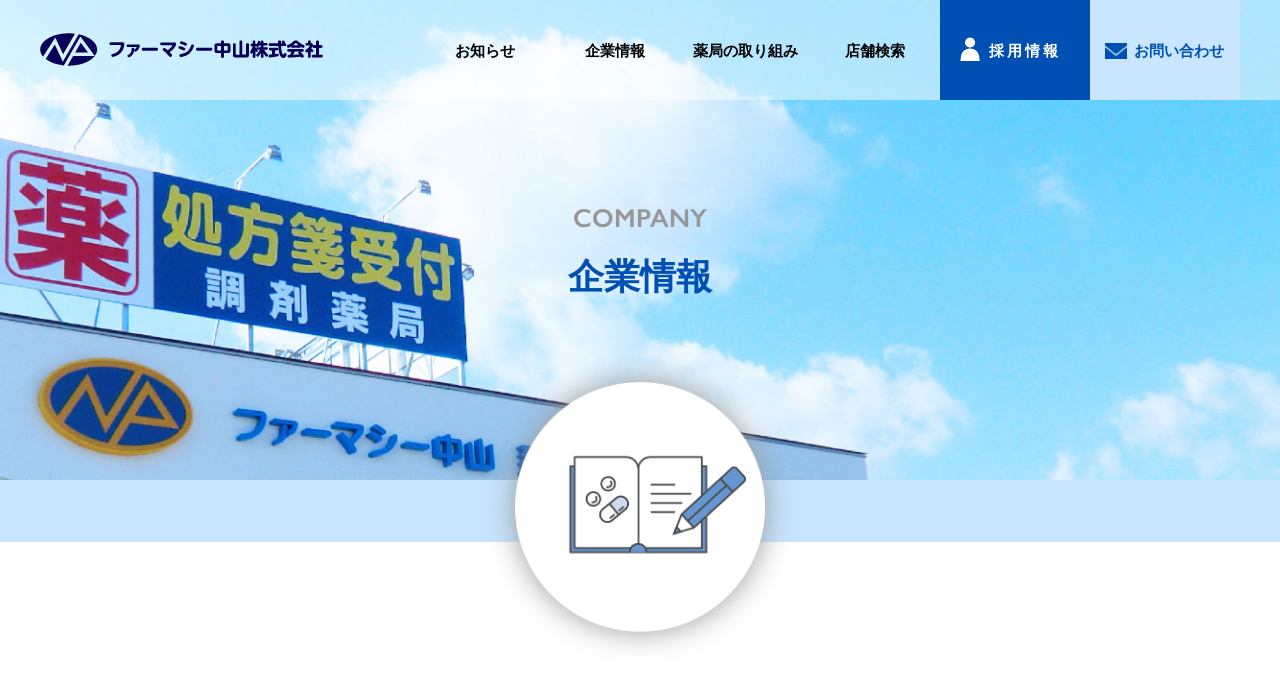

--- FILE ---
content_type: text/html; charset=UTF-8
request_url: https://p-nakayama.com/outline.html
body_size: 2801
content:
<!DOCTYPE HTML>
<html lang="ja">
<head>
<!-- Global site tag (gtag.js) - Google Analytics -->
<script async src="https://www.googletagmanager.com/gtag/js?id=G-DTCXK8P7ZP"></script>
<script>
  window.dataLayer = window.dataLayer || [];
  function gtag(){dataLayer.push(arguments);}
  gtag('js', new Date());

  gtag('config', 'G-DTCXK8P7ZP');
</script>

<link rel="shortcut icon" href="img/favicon.png" sizes="192x192">
<link rel="apple-touch-icon" href="img/favicon.png" sizes="192x192">
<link rel="icon" href="img/favicon.png" sizes="192x192">


<meta charset="utf-8">
<meta name="viewport" content="width=device-width,maximum-scale=3" />
<meta name="keywords" content="薬局,栃木県,茨城県,調剤薬局,栃木市,薬"/>
<meta name="description" content="栃木県・茨城県で調剤薬局を経営するファーマシー中山株式会社です。本社所在地　栃木県栃木市。主な事業内容　調剤薬局の経営。" />
<title>ファーマシー中山株式会社｜栃木県・茨城県の調剤薬局｜概要</title>
<link href="css/default.css" rel="stylesheet" type="text/css" />
<link href="css/import.css" rel="stylesheet" type="text/css" />
<script src="https://ajax.googleapis.com/ajax/libs/jquery/1.12.2/jquery.min.js"></script>
<script src="//code.jquery.com/jquery-migrate-1.2.1.min.js"></script>
	<!--jquery9x以上での動作不具合の対処-->
<link rel="stylesheet" href="https://use.typekit.net/zsk0kaf.css">
<link rel="stylesheet" href="https://use.typekit.net/vhw0wft.css">
<script type="text/javascript" src="js/drawer.min.js"></script>
<script type="text/javascript" src="js/iscroll.js"></script>
<script>
$(document).ready(function() {
$('.drawer').drawer();
});
</script>
</head>
<body class="drawer drawer--top"><!-- #BeginLibraryItem "/Library/header.lbi" --><header id="header">
<div id="header-inner">
    <div class="headerL">
        <a href="index.html">
            <h1><img src="img/headerTitle283_33.svg" alt="ファーマシー中山"></h1>
        </a>
    </div>
<div class="spOnly">
<button type="button" class="drawer-toggle drawer-hamburger spOnly">
<span class="sr-only">toggle navigation</span>
<span class="drawer-hamburger-icon"></span>
</button>
</div>
<nav id="globalmenu" class="drawer-nav" role="navigation">
<ul class="drawer-menu">
<li class="g_menu_a"><a href="index.html">TOP</a></li>
<li class="g_menu_b"><a href="https://p-nakayama.com/information/">お知らせ</a></li>
<li class="g_menu_c"><a href="company.html">企業情報</a></li>
<li class="g_menu_d"><a href="works.html">薬局の取り組み</a></li>
<li class="g_menu_e"><a href="store.html">店舗検索</a></li>
<li class="g_menu_f"><a href="https://p-nakayama.com/recruit/" target="_blank">採用情報</a></li>
<li class="g_menu_g"><a href="contact.html">お問い合わせ</a></li>
</ul>
</nav>
</div>
</header><!-- #EndLibraryItem --><article id="company" class="outline">

<section class="pageTimg">
    <p>COMPANY</p>
    <h2>企業情報</h2>
    <img src="img/outline02.png" alt="">
</section>

<section class="history01">
    <p class="sectionEnTitle">OUTLINE</p>
    <h3 class="sectionTitle"><span class="bUnderline">概要</span></h3>
    <table>
        <tr>
            <th>商号</th>
            <td>ファーマシー中山株式会社</td>
        </tr>
        <tr>
            <th>本社所在地</th>
            <td>栃木県栃木市新井町1010-3</td>
        </tr>
        <tr>
            <th>本社電話番号</th>
            <td>0282-25-2582</td>
        </tr>
        <tr>
            <th>茨城事務所所在地</th>
            <td>茨城県土浦市虫掛3603</td>
        </tr>
        <tr>
            <th>茨城事務所電話番号</th>
            <td>029-835-3381</td>
        </tr>
        <tr>
            <th>資本金</th>
            <td>3,000万円</td>
        </tr>
        <tr>
            <th>年商</th>
            <td>約23億円（直近期）</td>
        </tr>
        <tr>
            <th>創立</th>
            <td>1990年6月14日</td>
        </tr>
        <tr>
            <th>代表取締役 会長</th>
            <td>中山 克憲</td>
        </tr>
        <tr>
            <th>取締役 社長</th>
            <td>矢部 貴之</td>
        </tr>
        <tr>
            <th>従業員数</th>
            <td>110名（直近期）</td>
        </tr>
        <tr>
            <th>事業内容</th>
            <td>調剤薬局事業、健康促進事業、施設紹介事業</td>
        </tr>
        <tr>
            <th>各種顧問</th>
            <td>弁 護 士 　新江進法律事務所<br>会 計 士　 板倉聡公認会計士・税理士事務所<br>社 労 士　 社会保険労務士法人 門倉事務所<br>薬事顧問　木村 正幸(元横浜薬科大学学長補佐、元日本薬科大学学部長)<br>薬事顧問　森 和也(元横浜薬科大学 健康薬学科長)</td>
        </tr>
    </table>
</section>

<section class="outline01">
    <p class="sectionEnTitle">MASCOT　CHARACTER</p>
    <h3 class="sectionTitle"><span class="bUnderline">マスコットキャラクター</span></h3>
    <div>
        <img src="img/outline03.png" alt="">
        <h4>薬蔵くん</h4>
        <p>ファーマシー中山株式会社のマスコットキャラクター。<br>古代中国に伝わる“薬祖神”をモデルに『薬』と栃木市蔵の街から『蔵』をとって<br>『薬蔵くん』と名付けました。</p>
    </div>
</section>


<section class="chartPage04">
    <ul>
        <li>
            <a href="company.html">
                <img src="img/visitor_company550_150.svg" alt="企業情報">
            </a>
        </li>
    </ul>
</section>


  
</article><!-- #BeginLibraryItem "/Library/footer.lbi" --><footer>
    <div class="footerInner">
        <div class="footerL">
            <div class="footerL1">
                <a href="index.html"><img src="img/footerTitle283_33.svg" alt="ファーマシー中山"></a>
            </div>
            <div class="footerL2">
                <p>〒328-0061 栃木県栃木市新井町1010-3<br>TEL : 0282-25-2582</p>
            </div>
        </div>
        <div class="footerR">
            <div>
                <a href="https://www.instagram.com/pharmacy_nakayama_/" target="_blank"><img src="img/footerIg.png" alt=""></a>
                <a href="https://www.facebook.com/profile.php?id=100054498577931&eid=ARD8uLOMUb-JbaVUMEpJB1MGsS2xLR1jeCHwHqhvPWvWDmD7_LS-YKfiGAq4yWzmFmeMPQ2uv11JjXlh" target="_blank"><img src="img/footerFb.png" alt=""></a>
            </div>
            <ul>
                <li><a href="privacy.html">プライバシーポリシー</a></li>
                <li><a href="sitemap.html">サイトマップ</a></li>
            </ul>
        </div>
        <div class="footerB">
            <p>Copyright©Pharmacy Nakayama Co.,Ltd.</p>
        </div>
    </div>
</footer><!-- #EndLibraryItem --></body>
</html>


--- FILE ---
content_type: text/css
request_url: https://p-nakayama.com/css/default.css
body_size: 1239
content:
@charset "UTF-8";
/* CSS Document */
/*======================リセット============================*/
html, body, div, span, applet, object, iframe,
h1, h2, h3, h4, h5, h6, p, blockquote, pre,
a, abbr, acronym, address, big, cite, code,
del, dfn, em, font, img, ins, kbd, q, s, samp,
small, strike, strong, sub, sup, tt, var,
b, u, i, center,
dl, dt, dd, ol, ul, li,
fieldset, label, legend
{
	 margin: 0;
  padding: 0;
  border: 0;
  outline: 0;
  font-size: 100%;
  vertical-align: baseline;
  background: transparent;
}
html{
	font-size:62.5%;
    box-sizing: border-box;
    font-family:"ヒラギノ角ゴ Pro","ヒラギノ角ゴ ProN","Hiragino Sans","Hiragino Kaku Gothic Pro", "Hiragino Kaku Gothic ProN", Meiryo, "sans-serif";
    color:#000000;
}


ol, ul {
  list-style: none;
}
blockquote, q {
  quotes: none;
}


/*使用webフォント
Gill Sans Nova SemiBold
    font-family: gill-sans-nova, sans-serif;
    font-weight: 600;
    font-style: normal;
*/


/* remember to define focus styles! */
:focus {
  outline: 0;
}

/* remember to highlight inserts somehow! */
ins {
  text-decoration: none;
}
del {
  text-decoration: line-through;
}
p{

text-justify:inter-ideograph; 
line-break: strict;
}

/* tables still need 'cellspacing="0"' in the markup */
table {
  border-collapse: collapse;
  border-spacing: 0;
}
/* padding、borderサイズに依存しない */
*, *:before, *:after {
    -webkit-box-sizing: border-box;
       -moz-box-sizing: border-box;
         -o-box-sizing: border-box;
        -ms-box-sizing: border-box;
            box-sizing: border-box;
}

/*ロールオーバーでリンクを透過**→画像だけに効くようにするにはimgをいれる【a img:hover】*/
a:hover:not(.top01inner ul li a,.sectionLink,.top05 ul li a):not(.myNumberLink) {
	filter:alpha(opacity=70);
	-moz-opacity:0.7;
	opacity:0.7;
	-webkit-transition: all 0.3s ease;
    -moz-transition: all 0.3s ease;
    -o-transition: all 0.3s ease;
    transition: all  0.3s ease;
}
a{
    text-decoration: none;
    color:#000000;
}
/*iphoneでのsubmit装飾をリセット*/
input[type="submit"] {
-webkit-appearance: none;
}
/*iphoneでのbutton装飾をリセット*/
input[type="button"] {
-webkit-appearance: none;
}
div:after   {  
     content: ".";   
     display: block;   
     visibility: hidden;   
     height: 0.1px;   
     font-size: 0.1em;   
     line-height: 0;   
     clear: both;   
}  
  
div {   
     *display: inline-block;
} 
/*======================リセット終わり===	=========================*/


.displayNone {
	display:none;
}

--- FILE ---
content_type: text/css
request_url: https://p-nakayama.com/css/pc_style.css
body_size: -13
content:
@charset "UTF-8";
@import "pc_common.css";
@import "pc_detail.css";
@import "pc_detail_h.css";


--- FILE ---
content_type: text/css
request_url: https://p-nakayama.com/css/sp_style.css
body_size: 10
content:
@charset "UTF-8";
@import "sp_common.css";
@import "sp_detail.css";
@import "sp_detail_h.css";
@import "drawer.css";


--- FILE ---
content_type: text/css
request_url: https://p-nakayama.com/css/pc_common.css
body_size: 810
content:
.spOnly{
display:none!important;

}
/*ヘッダー*/
#header {
    width:100%;
    height:100px;
    background-color:rgba(255,255,255,0.5);
    position:fixed;
    left:0;
    top:0;
    z-index:100;
}
#header-inner {
    width:1200px;
    height:auto;
    overflow:hidden;
    margin-left:auto;
    margin-right:auto;
}
.headerL {
    width:283px;
    float:left;
    padding-top:33px;
}
.headerL a {
    display:block;
    width:100%;
}
.headerL a img {
    display:block;
    width:100%;
}
/*グローバルメニュー*/

#globalmenu {
    width: 820px;
    height: auto;
    float:right;
    overflow:hidden;
}

#globalmenu ul li {
	width:130px;
	height:100px;
	float:left;
}
.g_menu_f {
    width:150px!important;
}
.g_menu_f a {
    color:#ffffff!important;
    background-color:#0050B4!important;
    font-weight:bold!important;
    padding-left:20px;
    letter-spacing:3px;
    background-image:url("../img/23_header_recruit.png");
    background-size:20px auto;
    background-position:20px 37px;
    background-repeat:no-repeat;
}
.g_menu_g {
    width:150px!important;
}
.g_menu_g a {
    color:#0050B4!important;
    background-color:#C8E6FF!important;
    padding-left:27px;
    background-image:url("../img/23_header_contact.png");
    background-size:22px auto;
    background-position:15px 43px;
    background-repeat:no-repeat;
}

#globalmenu ul li a {
    display:block;
    width:100%;
    height:100%;
	font-family: noto-sans-cjk-jp, sans-serif;
    font-weight:bold;
    font-style: normal;
    padding-top:43px;
    text-align:center;
    font-size:1.5rem;
    line-height:1em;
}
.g_menu_a {
    display:none;
}

/*フッター*/
footer {
    width:100%;
    height:145px;
    background-color:#0050B4;
    padding-top:30px;
}
.footerInner {
    width:1200px;
    margin:0 auto;
    overflow:hidden;
}
.footerL {
    width:630px;
    overflow:hidden;
    float:left;
}
.footerL1 {
    width:283px;
    padding-top:8px;
    float:left;
}
.footerL2 {
    width:320px;
    float:right;
}
.footerL2 p {
    color:#ffffff;
    font-size:1.5rem;
    line-height:1.8em;
}
.footerR {
    width:410px;
    float:right;
    overflow:hidden;
}
.footerR div {
    width:110px;
    float:left;
    height:40px;
}
.footerR div a {
    display:block;
    width:40px;
    float:left;
    margin-right:15px;
}
.footerR div a img {
    display:block;
    width:100%;
}
.footerR ul li {
    display:block;
    width:115px;
    height:33px;
    float:left;
    text-align:center;
    padding-top:10px;
}
.footerR ul li a {
    color:#ffffff;
    font-weight:bold;
    font-size:1.5rem;
    line-height:1em;
}
.footerR ul li:first-child {
    width:185px;
    border-right:solid 1px #ffffff;
}
.footerB {
    width:100%;
    clear:both;
    padding-top:10px;
}
.footerB p {
    font-size:1.5rem;
    line-height:1.8em;
    text-align:left;
    color:#ffffff;
}









--- FILE ---
content_type: text/css
request_url: https://p-nakayama.com/css/pc_detail.css
body_size: 9199
content:
@charset "UTF-8";
/*------------------------------TOP------------------------------*/
.top01 {
	position: relative;
	width: 100vw;
	height: 100vh;
}
.slideBgImg {
	position: absolute;
	top: 0;
	left: 0;
	bottom: 0;
	right: 0;
	opacity: 0;
	animation: topSlide 24s infinite;
	z-index: 2;
}
.top01 .slideBg1 {
	background-image: url("../img/indexSlide01.png");
	background-size: cover;
	background-position: center center;
}
.top01 .slideBg2 {
	background-image: url("../img/indexSlide03.png");
	background-size: cover;
	background-position: center center;
	animation-delay: 8s;
}
.top01 .slideBg3 {
	background-image: url("../img/indexSlide04.jpg");
	background-size: cover;
	background-position: center center;
	animation-delay: 16s;
}
@keyframes topSlide {
	0% {
		opacity: 0;
	}
	12.5% {
		opacity: 1;
	}
	25% {
		opacity: 1;
	}
	37.5% {
		opacity: 0;
		z-index: 1;
	}
	100% {
		opacity: 0;
	}
}
.top01 h2 {
	font-size: 3.8rem;
	line-height: 2.5em;
	text-align: left;
	color: #0050B4;
	font-weight: bold;
	position: absolute;
	left: 10%;
	top: 35%;
	text-shadow: 0px 0px 20px #ffffff, 0px 0px 20px #ffffff, 0px 0px 20px #ffffff, 0px 0px 20px #ffffff;
	letter-spacing: 7px;
	z-index: 3;
}
.top01 .banner-labo {
	position: absolute;
	right: 40px;
	bottom: 180px;
	z-index: 3;
	width: 270px;
	height: auto;
}
.top01 .banner-labo a img {
	display: block;
	max-width: 100%;
	height: auto;
	/*filter: drop-shadow(5px 5px 5px #ffffff);*/
}
.top01inner {
	width: 1300px;
	height: 322px;
	margin: 0 auto;
	position: absolute;
	bottom: -200px;
	left: 50%;
	transform: translateX(-50%);
	-webkit-transform: translateX(-50%);
	-ms-transform: translateX(-50%);
	z-index: 3;
}
.top01inner ul {
    display:block;
    width:100%;
    -webkit-display: flex;
    display: flex;
    -webkit-justify-content: space-between;
    justify-content: space-between;
}
.top01inner ul li {
	display: block;
	width: 245px;
	height: 322px;
}
.top01inner ul li a {
	display: block;
	width: 100%;
	height: 100%;
	font-size: 2.1rem;
	line-height: 1.5em;
	text-align: center;
	color: #0050B4;
	font-weight: bold;
	box-shadow: 0px 0px 15px #000000;
	-webkit-transition: all 0.3s ease;
	-moz-transition: all 0.3s ease;
	-o-transition: all 0.3s ease;
	transition: all 0.3s ease;
}
.top01inner ul li a span {
	font-size: 1.6rem;
}
.top01inA {
	background-image: url("../img/pa_index01.jpg");
	background-size: 100% 100%;
	background-position: center center;
	padding-top: 46px;
}
.top01inB {
	background-image: url("../img/pa_index02.jpg");
	background-size: 100% 100%;
	background-position: center center;
	padding-top: 30px;
}
.top01inC {
	background-image: url("../img/pa_index03.jpg");
	background-size: 100% 100%;
	background-position: center center;
	padding-top: 40px;
}
.top01inD {
	background-image: url("../img/pa_index04.jpg");
	background-size: 100% 100%;
	background-position: center center;
	padding-top: 40px;
}
.top01inE {
	background-image: url("../img/pa_index_robocarecenter.jpg");
	background-size: 100% 100%;
	background-position: center center;
	padding-top: 40px;
}
.top01inner ul li a:hover {
	box-shadow: 0px 0px 10px #ffffff;
	-webkit-transition: all 0.3s ease;
	-moz-transition: all 0.3s ease;
	-o-transition: all 0.3s ease;
	transition: all 0.3s ease;
}
.top02 {
	width: 100%;
	height: 680px;
	background-color: #C8E6FF;
	padding-top: 310px;
	margin-bottom: 80px;
}
.top02 h3 {
	font-size: 3rem;
	text-align: center;
	font-weight: bold;
	color: #0050B4;
	line-height: 1em;
	margin-bottom: 40px;
}
.top02 p {
	font-size: 1.8rem;
	line-height: 2.2em;
	text-align: center;
	margin-bottom: 40px;
}
.sectionLink {
	display: block;
	width: 250px;
	height: 40px;
	border-radius: 20px;
	font-size: 1.5rem;
	line-height: 1em;
	padding-top: 12px;
	color: #ffffff;
	text-align: center;
	margin-left: auto;
	margin-right: auto;
	background-color: #0050B4;
	border: solid 1px #0050B4;
	-webkit-transition: all 0.3s ease;
	-moz-transition: all 0.3s ease;
	-o-transition: all 0.3s ease;
	transition: all 0.3s ease;
}
.sectionLink:hover {
	background-color: #ffffff;
	color: #0050B4;
	border: solid 1px #0050B4;
	-webkit-transition: all 0.3s ease;
	-moz-transition: all 0.3s ease;
	-o-transition: all 0.3s ease;
	transition: all 0.3s ease;
}

.prescription03 .sectionLink {
	display: block;
	width: 350px!important;
	font-size: 1.5rem;
}


.top03 {
	width: 1000px;
	margin: 0 auto 105px;
}
.sectionEnTitle {
	font-size: 1.8rem;
	color: #979797;
	text-align: center;
	line-height: 1em;
	font-family: gill-sans-nova, sans-serif;
	font-weight: 600;
	font-style: normal;
	margin-bottom: 15px;
	letter-spacing: 2px;
}
.sectionTitle {
	font-size: 3rem;
	color: #0050B4;
	text-align: center;
	line-height: 1em;
	margin-bottom: 80px;
}
#top .sectionTitle {
	margin-bottom: 40px !important;
}
.top03 ul {
	margin-bottom: 80px;
	-webkit-display: flex;
	display: flex;
	-webkit-justify-content: space-between;
	justify-content: space-between;
	flex-wrap: wrap;
}
.top03 ul::after {
	content: "";
	display: block;
	width: 300px;
}
.top03 ul li {
	display: block;
	width: 300px;
	margin-bottom: 40px;
}
.top03infoImg {
	display: block;
	width: 100%;
	height: auto;
	margin-bottom: 10px;
}
.top03infoImg img {
	display: block;
	width: 300px !important;
	height: 180px !important;
	object-fit: cover !important;
}
.top03 ul li p {
	text-align: left;
	font-size: 1.3rem;
	line-height: 1.8em;
}
.top03today {
	display: block;
	width: 220px;
	color: #0050B4;
	float: left;
}
.top03today span {
	display: inline-block;
	text-align: center !important;
	width: 110px;
	margin-right: 10px;
}
.top03today span a {
	color: #ffffff !important;
}
.infoCatNews {
	background-color: #0050B4;
}
.infoCatShinbun {
	background-color: #427DBC;
}
.infoCatOkusuri {
	background-color: #7FA9D6;
}
.infoCatMedia {
	background-color: #979797;
}
.infoCatHoumon {
	background-color: #666666;
}
.top03text {
	display: block;
	clear: both;
	width: 100%;
	font-size: 1.5rem !important;
	padding-top: 2px;
}
.top04 {
	width: 100%;
	height: 870px;
	background-color: #C7E5FF;
	padding-top: 75px;
	padding-bottom: 105px;
}
.top04inner {
	width: 1200px;
	margin: 0 auto 80px;
}
.top04inner p {
	font-size: 1.5rem;
	line-height: 2em;
	text-align: center;
	margin-bottom: 60px;
}
.top04inner ul li {
	display: block;
	width: 370px;
	height: 280px;
	float: left;
	margin-right: 45px;
}
.top04inner ul li:last-child {
	margin-right: 0 !important;
}
.top04inner ul li a {
	display: block;
	width: 100%;
	height: 100%;
	position: relative;
}
.top04inner ul li a h4 {
	display: block;
	width: 100%;
	height: 65px;
	font-size: 1.8rem;
	line-height: 1em;
	color: #ffffff;
	text-align: center;
	font-weight: bold;
	background-color: rgba(0, 80, 180, 0.6);
	letter-spacing: 5px;
	padding-top: 23px;
	position: absolute;
	bottom: 0;
}
.top04inner ul li:nth-child(1) a {
	background-image: url("../img/top05.jpg");
	background-size: cover;
}
.top04inner ul li:nth-child(2) a {
	background-image: url("../img/top06.jpg");
	background-size: cover;
}
.top04inner ul li:nth-child(3) a {
	background-image: url("../img/top07.jpg");
	background-size: cover;
}
.top05 {
	width: 100%;
	overflow: hidden;
}
.top05 ul li {
	display: block;
	width: 50%;
	height: 438px;
	float: left;
}
.top05 ul li a {
	display: block;
	width: 100%;
	height: 100%;
	font-size: 3rem;
	line0-height: 1.5em;
	text-align: center;
	color: #ffffff;
	padding-top: 165px;
	background: rgba(0, 0, 0, 0.6);
	-webkit-transition: all 0.3s ease;
	-moz-transition: all 0.3s ease;
	-o-transition: all 0.3s ease;
	transition: all 0.3s ease;
}
.top05 ul li a span {
	font-size: 1.8rem;
	font-family: gill-sans-nova, sans-serif;
	font-weight: 600;
	font-style: normal;
}
.top05 ul li:nth-child(1) {
	background-image: url("../img/top08.jpg");
	background-size: cover;
	background-position: center center;
}
.top05 ul li:nth-child(2) {
	background-image: url("../img/top09.jpg");
	background-size: cover;
	background-position: center center;
}
.top05 ul li a:hover {
	background: rgba(255, 255, 255, 0.5);
	color: #0050B4;
	-webkit-transition: all 0.3s ease;
	-moz-transition: all 0.3s ease;
	-o-transition: all 0.3s ease;
	transition: all 0.3s ease;
}
.top06 {
	width: 1200px;
	padding: 60px 0;
	margin: 0 auto;
}
/*------------------------------TOP------------------------------*/
/*------------------------------visitor------------------------------*/
#visitor .pageTimg {
	background-image: url("../img/visitor01.jpg");
	background-position: center center;
	background-size: cover;
}
.pageTimg {
	width: 100%;
	height: 542px;
	padding-top: 205px;
	border-bottom: solid 62px #C7E5FF;
	margin-bottom: 180px;
}
.pageTimg p {
	font-size: 2.6rem;
	color: #979797;
	text-align: center;
	font-family: gill-sans-nova, sans-serif;
	font-weight: 600;
	font-style: normal;
	line-height: 1em;
	margin-bottom: 23px;
}
.pageTimg h2 {
	font-size: 3.6rem;
	line-height: 1.3em;
	color: #0050B4;
	text-align: center;
	margin-bottom: 82px;
}
.pageTimg img {
	display: block;
	width: 250px;
	margin: 0 auto;
	filter: drop-shadow(0px 0px 15px #999999);
}
.chartPage01 {
	width: 1200px;
	margin: 0 auto 95px;
}
.chartPage01 p {
	font-size: 1.5rem;
	text-align: center;
	line-height: 2em;
}
.chartPage02 {
	width: 1200px;
	overflow: hidden;
	margin: 0 auto 30px;
}
.chartPage02 ul li {
	display: block;
	width: 370px;
	float: left;
	margin-right: 45px;
	margin-bottom: 125px;
}
.chartPage02 ul li:nth-child(3n) {
	margin-right: 0 !important;
}
.chartPage02 ul li div {
	width: 100%;
	margin-bottom: 25px;
	position: relative;
}
.chartPage02 ul li div img {
	display: block;
	width: 100%;
}
.chartPage02 ul li div h3 {
	display: block;
	width: 100%;
	height: 65px;
	background-color: rgba(0, 80, 180, 0.6);
	position: absolute;
	bottom: 0;
	font-size: 1.8rem;
	font-weight: bold;
	text-align: center;
	color: #ffffff;
	padding-top: 20px;
}
.sL02 {
	width: 200px !important;
}
.chartPage02 ul li p {
	font-size: 1.5rem;
	line-height: 2em;
	margin-bottom: 30px;
}
.chartPage03 {
	width: 100%;
	height: 420px;
	background-color: #C7E5FF;
	overflow: hidden;
	padding-top: 135px;
}
.chartPage03 ul {
	display: block;
	width: 1200px;
	margin: 0 auto;
}
.chartPage03 ul li {
	display: block;
	width: 550px;
	margin-right: 100px;
	float: left;
}
.chartPage03 ul li:nth-child(2n) {
	margin-right: 0 !important;
}
.chartPage03 ul li a img {
	width: 100%;
	filter: drop-shadow(0px 0px 15px #999999);
}
/*------------------------------visitor------------------------------*/
/*------------------------------homecare------------------------------*/
#homecare .pageTimg {
	background-image: url("../img/homecare01.jpg");
	background-position: center center;
	background-size: cover;
}
#homecareTop {
	padding-top: 160px !important;
}
#homecareTop h2 {
	margin-bottom: 20px !important;
}
#homecareTop h2 span {
	font-size: 2.9rem !important;
}
.bUnderline {
	background: linear-gradient(transparent 50%, #C7E5FF 50%);
	padding-left: 50px;
	padding-right: 50px;
	padding-bottom: 5px;
}
.homecareLeaflet {
	width: 600px;
	margin: 0 auto 140px;
}
.homecareLeaflet a {
	display: block;
	width: 100%;
}
.homecareLeaflet a img {
	display: block;
	width: 100%;
	margin-bottom: 5px;
}
.homecareLeaflet a p {
	display: block;
	width: 100%;
	font-size: 1.2rem;
	line-height: 1.5em;
	text-align: center;
}
.chartPage0202 {
	width: 1200px;
	margin: 0 auto 160px;
}
.chartPage0202 ul {
	display: block;
	width: 100%;
	overflow: hidden;
	margin-bottom: 65px;
}
.chartPage0202 ul li {
	display: block;
	width: 340px;
	margin-right: 90px;
	float: left;
}
.chartPage0202 ul li:last-child {
	margin-right: 0;
}
.chartPage0202 ul li a img {
	width: 100%;
	margin-bottom: 10px;
}
.cP0202in {
	width: 100%;
	overflow: hidden;
	margin-bottom: 8px;
}
.cP0202today {
	font-size: 1.5rem;
	float: left;
	line-height: 1.7em;
	color: #0050B4;
}
.cP0202cat {
	font-size: 1.3rem;
	float: right;
	line-height: 1.8em;
	padding-left: 10px;
	padding-right: 10px;
}
.cP0202cat a {
	color: #ffffff !important;
}
.cP0202text {
	font-size: 1.5rem;
	line-height: 2em;
}
/*------------------------------homecare------------------------------*/
/*------------------------------store（cosmo）------------------------------*/
#store .pageTimg {
	background-image: url("../img/cosmo01.jpg");
	background-position: center center;
	background-size: cover;
}
.tenpo01 {
	width: 1200px;
	margin: 0 auto 45px;
}
.tenpo01 .sectionTitle {
	margin-bottom: 90px !important;
}
.tenpo01 p {
	font-size: 1.5rem;
	line-height: 2em;
	text-align: center;
}
.tenpo02 {
	width: 1200px;
	margin: 0 auto 80px;
	background: linear-gradient(90deg, #C7E5FF 0%, #C7E5FF 91%, #ffffff 91%, #ffffff 100%);
	padding-top: 70px;
	padding-bottom: 45px;
	padding-left: 100px;
	overflow: hidden;
}
.tenpo02 div {
	width: 537px;
	float: left;
}
.tenpo02 table tr {
	width: 100%;
	border-bottom: solid 1px #0050B4;
}
.tenpo02 table tr:last-child {
	border: none;
}
.tenpo02 table tr th {
	width: 149px;
	font-size: 1.5rem;
	color: #0050B4;
	text-align: left;
	font-weight: bold;
	padding-top: 20px;
	padding-bottom: 20px;
}
.tenpo02 table tr td {
	width: 388px;
	font-size: 1.5rem;
}
.tenpo02eigyo img {
	display: block;
	width: 388px;
}
.tenpo02img {
	display: block;
	width: 500px;
	float: right;
}
.tenpoLineLink {
	display: block;
	width: 300px !important;
}
.tenpoLineLink a {
	display: block;
	width: 100%;
}
.tenpoLineLink a img {
	display: block;
	width: 100%;
}
.tenpo03 {
	width: 1000px;
	overflow: hidden;
	margin: 0 auto 60px;
}
.tenpo03 h3 {
	font-size: 1.5rem;
	color: #0050B4;
	text-align: left;
	line-height: 3em;
	border-bottom: solid 1px #0050B4;
	margin-bottom: 45px;
}
.tenpo03 ul li {
	display: block;
	width: 200px;
	float: left;
	overflow: hidden;
	margin-bottom: 50px;
}
.tenpo03 ul li img {
	display: block;
	width: 80px;
	float: left;
	margin-right: 17px;
}
.tenpo03 ul li p {
	font-size: 1.3rem;
	line-height: 1.5em;
	text-align: left;
	padding-top: 10px;
}
.tenpo04 {
	width: 1200px;
	margin: 0 auto 80px;
}
.tenpo04 iframe {
	width: 100%;
	height: 400px;
	margin-bottom: 80px;
}
.lineLink {
	width: 400px;
	margin: 0 auto 160px;
}
.lineLink a img {
	width: 100%;
}
.jyoto01 {
	width: 900px;
	margin: 0 auto 90px;
	border: solid 8px #C7E5FF;
	padding: 25px 100px;
}
.jyoto01 h3 {
	font-size: 2rem;
	line-height: 1.8em;
	color: #0050B4;
	text-align: left;
}
.jyoto01 p {
	font-size: 1.8rem;
	line-height: 2em;
}
/*------------------------------store（cosmo）------------------------------*/
/*------------------------------history------------------------------*/
#company .pageTimg {
	background-image: url("../img/history01.jpg");
	background-position: center center;
	background-size: cover;
}
.chartPage04 {
	width: 100%;
	height: 420px;
	background-color: #C7E5FF;
	overflow: hidden;
	padding-top: 135px;
}
.chartPage04 ul {
	display: block;
	width: 550px;
	margin: 0 auto;
}
.chartPage04 ul li {
	display: block;
	width: 550px;
}
.chartPage04 ul li a img {
	width: 100%;
	filter: drop-shadow(0px 0px 15px #999999);
}
.history01 {
	width: 1000px;
	margin: 0 auto 150px;
}
.history01 table {
	width: 100%;
}
.history01 table tr {
	width: 100%;
	border-bottom: solid 1px #888888;
}
.history01 table tr:first-child {
	border-top: solid 1px #888888;
}
.history01 table tr th {
	width: 230px;
	padding: 15px 0 15px 55px;
	font-size: 1.5rem;
	color: #0050B4;
	font-weight: bold;
	line-height: 2em;
	text-align: left;
}
.history01 table tr td {
	width: 770px;
	padding: 15px 0 15px 20px;
	font-size: 1.5rem;
	line-height: 2em;
	text-align: left;
}
/*------------------------------history------------------------------*/
/*------------------------------outline------------------------------*/
.outline .history01 table tr th {
	background-color: #C7E5FF;
}
.outline01 {
	width: 1000px;
	margin: 0 auto 150px;
}
.outline01 div {
	width: 100%;
}
.outline01 div img {
	display: block;
	width: 475px;
	margin-bottom: 55px;
	margin-left: auto;
	margin-right: auto;
}
.outline01 div h4 {
	font-size: 3rem;
	text-align: center;
	line-height: 1.5em;
	margin-bottom: 15px;
}
.outline01 div p {
	font-size: 1.5rem;
	line-height: 2em;
	text-align: center;
}
/*------------------------------outline------------------------------*/
/*------------------------------company------------------------------*/
.company01 {
	width: 1000px;
	margin: 0 auto 150px;
}
.company01 p {
	font-size: 1.5rem;
	line-height: 2em;
	text-align: center;
	margin-bottom: 95px;
}
.company01 ul {
	display: block;
	width: 100%;
	overflow: hidden;
}
.company01 ul li {
	display: block;
	width: 450px;
	float: left;
	margin-right: 100px;
	margin-bottom: 100px;
}
.company01 ul li:nth-child(2n) {
	margin-right: 0 !important;
}
.company01 ul li a {
	display: block;
	width: 100%;
}
.company01 ul li a img {
	display: block;
	width: 100%;
}
/*------------------------------company------------------------------*/
/*------------------------------message------------------------------*/
.message01 {
	width: 1220px;
	margin: 0 auto 140px;
}
.message01 ul {
	display: block;
	width: 100%;
	overflow: hidden;
	padding: 10px;
}
.message01 ul li {
	display: block;
	width: 570px;
}
.message01L {
	float: left;
}
.message01R {
	float: right;
}
.message01pic {
	width: 100%;
	box-shadow: 0 0 10px rgba(0, 80, 180, 0.2);
	overflow: hidden;
	margin-bottom: 30px;
}
.message01pic img {
	display: block;
	width: 50%;
	float: left;
}
.message01Name {
	width: 50%;
	float: right;
	padding-top: 21%;
}
.message01Name p {
	display: block;
	width: 185px;
	margin: 0 auto 5px;
	font-size: 1.5rem;
	line-hieght: 1.6em;
	text-align: left;
	font-weight: 300;
	white-space: nowrap;
}
.message01Name h4 {
	display: block;
	width: 185px;
	margin: 0 auto;
	font-size: 2.2rem;
	line-hieght: 1.1em;
	text-align: left;
	font-weight: 300;
	white-space: nowrap;
}
.message01text {
	display: block;
	width: 100%;
	font-size: 1.5rem;
	font-weight: 300;
	line-height: 1.8em;
	text-align: justify;
	text-justify: inter-ideograph;
	text-align-last: left;
}
/*------------------------------message------------------------------*/
/*------------------------------healthsupport------------------------------*/
#works .pageTimg {
	background-image: url("../img/healthsupport01_02.jpg");
	background-position: center center;
	background-size: cover;
}
.healthsupport01 {
	width: 1200px;
	margin: 0 auto 130px;
}
.healthsupport01in {
	width: 100%;
	height: 500px;
	position: relative;
}
.healthsupport01in img {
	display: block;
	width: 600px;
	position: absolute;
	top: 0;
	right: 0;
	z-index: 1;
}
.healthsupport01in div {
	width: 670px;
	height: 410px;
	background-color: #C6E4FF;
	padding: 65px 135px 0 100px;
	position: absolute;
	bottom: 0;
	left: 0;
}
.healthsupport01in div h4 {
	font-size: 2.5rem;
	color: #0050B4;
	text-align: left;
	line-height: 1.5em;
	margin-bottom: 15px;
}
.healthsupport01in div p {
	font-size: 1.5rem;
	line-height: 1.8em;
	text-align: justify;
	text-justify: inter-ideograph;
	text-align-last: left;
}
.healthsupport02 {
	width: 100%;
	background-color: #C7E5FF;
	padding: 90px 0 80px;
	margin-bottom: 100px;
}
.healthsupport02in {
	width: 1000px;
	overflow: hidden;
	margin: 0 auto;
}
.healthsupport02in ul li {
	display: block;
	width: 470px;
	float: left;
	margin-right: 60px;
}
.healthsupport02in ul li:nth-child(2n) {
	margin-right: 0 !important;
}
.healthsupport02in ul li img {
	display: block;
	width: 100%;
	position: relative;
}
.healthsupport02in ul li h5 {
	display: block;
	width: 41px;
	height: 41px;
	border-radius: 20.5px;
	background-color: #0050B4;
	color: #ffffff;
	text-align: center;
	line-height: 1em;
	font-size: 1.8rem;
	padding-top: 10px;
	margin: -20.5px auto 15px auto;
	position: relative;
	z-index: 1;
}
.healthsupport02in ul li h4 {
	font-size: 1.8rem;
	line-height: 1.5em;
	text-align: center;
	color: #0050B4;
	font-weight: bold;
	margin-bottom: 10px;
}
.healthsupport02in ul li p {
	font-size: 1.5rem;
	line-height: 2em;
	text-align: justify;
	text-justify: inter-ideograph;
	text-align-last: left;
}
.healthsupport03 {
	width: 1200px;
	margin: 0 auto 170px;
}
.healthsupport03text {
	text-align: center;
	font-size: 1.5rem;
	line-height: 2em;
	margin-bottom: 50px;
}
.healthsupport03 ul {
	display: block;
	width: 100%;
	overflow: hidden;
	margin-bottom: 130px;
}
.healthsupport03 ul li {
	display: block;
	width: 370px;
	float: left;
	margin-right: 45px;
}
.healthsupport03 ul li:last-child {
	margin-right: 0 !important;
}
.healthsupport03 ul li div {
	width: 100%;
	position: relative;
	margin-bottom: 25px;
}
.healthsupport03 ul li div img {
	display: block;
	width: 100%;
}
.healthsupport03 ul li div h3 {
	display: block;
	width: 100%;
	height: 65px;
	background-color: rgba(0, 80, 180, 0.6);
	color: #ffffff;
	font-weight: bold;
	text-align: center;
	line-height: 1em;
	padding-top: 23px;
	font-size: 1.8rem;
	position: absolute;
	bottom: 0;
}
.healthsupport03 ul li p {
	font-size: 1.5rem;
	line-height: 2em;
	margin-bottom: 25px;
	text-align: justify;
	text-justify: inter-ideograph;
	text-align-last: left;
}
.healthsupport03 h2 {
	display: block;
	width: 1000px;
	font-size: 2.5rem;
	color: #0050B4;
	padding: 15px 0;
	border-top: solid 1px #0050B4;
	border-bottom: solid 1px #0050B4;
	text-align: center;
	margin: 0 auto;
}
/*------------------------------healthsupport------------------------------*/
/*------------------------------medicineconsultation------------------------------*/
.medcon01 {
	width: 100%;
	background-color: #C7E5FF;
	padding: 70px 0;
	margin-bottom: 90px;
}
.medcon01 div {
	width: 1000px;
	margin: 0 auto;
}
.medcon01 div h3 {
	font-size: 1.8rem;
	line-height: 1.5em;
	text-align: center;
	color: #0050B4;
	margin-bottom: 30px;
}
.medcon01 div ul {
	display: block;
	width: 100%;
	overflow: hidden;
}
.medcon01 div ul li {
	display: block;
	width: 500px;
	float: left;
	padding: 10px 25px 15px;
}
.medcon01 div ul li:first-child {
	border-right: dashed 2px #ffffff;
}
.medcon01 div ul li h4 {
	font-size: 1.8rem;
	text-align: center;
	line-height: 1.5em;
	font-weight: bold;
	color: #0050B4;
	margin-bottom: 30px;
}
.wUnderline {
	background: linear-gradient(transparent 50%, #ffffff 50%) !important;
	padding-left: 10px !important;
	padding-right: 10px !important;
	padding-bottom: 5px !important;
}
.medcon01 div ul li img {
	display: block;
	width: 100%;
}
.medcon02 {
	width: 1000px;
	margin: 0 auto 160px;
	overflow: hidden;
}
.medcon02 img {
	display: block;
	width: 470px;
	float: left;
}
.medcon02 div {
	width: 470px;
	float: right;
	padding-top: 60px;
}
.medcon02 div h3 {
	font-size: 1.8rem;
	color: #0050B4;
	font-weight: bold;
	text-align: left;
	line-height: 1.5em;
	margin-bottom: 20px;
}
.medcon02 div p {
	font-size: 1.5rem;
	line-height: 2em;
	margin-bottom: 85px;
}
.medcon02 div .sectionLink {
	margin-left: 0 !important;
	margin-right: auto !important;
}
/*------------------------------medicineconsultation------------------------------*/
/*------------------------------homeHealthcare------------------------------*/
.homeHealthcare01 {
	width: 1000px;
	margin: 0 auto 120px;
}
.homeHealthcare01 img {
	display: block;
	width: 100%;
	margin-bottom: 25px;
}
.hHealthcare01Text {
	font-size: 2.5rem;
	text-align: center;
	font-weight: bold;
	color: #0050B4;
	line-height: 1.7em;
}
.homeHealthcare02 {
	width: 100%;
	padding: 80px 0;
}
.hHc02blue {
	background-color: #C7E5FF;
}
.hHc02inner {
	width: 1000px;
	overflow: hidden;
	margin: 0 auto;
}
.hHc02inL {
	display: block;
	width: 470px;
	float: left;
}
.hHc02inR {
	display: block;
	width: 470px;
	float: right;
}
.hHc02inner div h3 {
	font-size: 1.8rem;
	color: #0050B4;
	text-align: left;
	line-height: 2em;
	margin-bottom: 15px;
}
.hHc02inner div h3 span {
	display: inline-block;
	width: 40px;
	height: 40px;
	background-color: #0050B4;
	border-radius: 20px;
	color: #ffffff;
	text-align: center;
	margin-right: 15px;
}
.hHc02inner div p {
	font-size: 1.5rem;
	line-height: 2em;
	margin-bottom: 50px;
}
.hHc02inner div .sectionLink {
	margin-left: 0 !important;
	margin-right: auto !important;
}
.homeHealthcare03 {
	width: 1000px;
	margin: 0 auto 120px;
	padding-top: 80px;
}
.homeHealthcare03 h3 {
	display: flex;
	align-items: center;
	justify-content: center;
	font-size: 3rem;
	line-height: 1.5em;
	color: #0050B4;
	margin-bottom: 45px;
}
.homeHealthcare03 h3:before, .homeHealthcare03 h3:after {
	border-top: 3px solid;
	content: "";
	width: 2em;
}
.homeHealthcare03 h3:before {
	margin-right: 0.8em;
}
.homeHealthcare03 h3:after {
	margin-left: 0.8em;
}
.homeHealthcare03 h3 span {
	text-decoration: underline;
}
.homeHealthcare03text {
	font-size: 1.5rem;
	line-height: 2em;
	text-align: center;
	margin-bottom: 45px;
}
.homeHealthcare03 ul {
	width: 100%;
	overflow: hidden;
	margin: 0 auto;
}
.homeHealthcare03 ul li {
	display: block;
	width: 280px;
	height: 510px;
	float: left;
	margin-right: 80px;
}
.homeHealthcare03 ul li:nth-child(3n) {
	margin-right: 0 !important;
}
.homeHealthcare03 ul li img {
	display: block;
	width: 100%;
	position: relative;
}
.homeHealthcare03 ul li h5 {
	display: block;
	width: 41px;
	height: 41px;
	border-radius: 20.5px;
	background-color: #0050B4;
	color: #ffffff;
	text-align: center;
	line-height: 1em;
	font-size: 1.8rem;
	padding-top: 10px;
	margin: -20.5px auto 15px auto;
	position: relative;
	z-index: 1;
}
.homeHealthcare03 ul li h4 {
	font-size: 1.8rem;
	line-height: 1.5em;
	text-align: center;
	color: #0050B4;
	font-weight: bold;
	margin-bottom: 10px;
}
.homeHealthcare03 ul li p {
	font-size: 1.5rem;
	line-height: 2em;
	text-align: justify;
	text-justify: inter-ideograph;
	text-align-last: left;
}
/*------------------------------homeHealthcare------------------------------*/
/*------------------------------registeredDietician------------------------------*/
.registeredDietician02 {
	width: 100%;
	padding: 80px 0;
	background-color: #C7E5FF;
	margin-bottom: 90px;
}
.registeredDietician02 div {
	width: 1000px;
	margin: 0 auto;
}
.registeredDietician02 div p {
	font-size: 1.5rem;
	text-align: center;
	line-height: 2em;
	margin-bottom: 60px;
}
.registeredDietician02 div img {
	display: block;
	width: 100%;
}
.registeredDietician03 {
	width: 1000px;
	margin: 0 auto 160px;
	overflow: hidden;
}
.registeredDietician03 img {
	display: block;
	width: 500px;
	float: left;
}
.registeredDietician03 div {
	width: 500px;
	float: right;
	padding-top: 180px;
}
.registeredDietician03 div h3 {
	font-size: 1.8rem;
	color: #0050B4;
	line-height: 1.5em;
	margin-bottom: 5px;
}
.registeredDietician03 div p {
	font-size: 1.5rem;
	margin-bottom: 50px;
}
.registeredDietician03 div .sectionLink {
	margin-left: 0 !important;
	margin-right: auto !important;
}
.rDVideo {
	width: 1200px;
	height: 570px;
	background-color: #C6E4FF;
	margin-bottom: 130px;
	margin-left: auto;
	margin-right: auto;
}
.rDVideo div {
	width: 695px;
	margin: 0 auto;
	padding-top: 80px;
}
.rDVideo div iframe {
	width: 100%;
	height: 391px;
}
/*------------------------------registeredDietician------------------------------*/
/*------------------------------familyPharmacy------------------------------*/
.familyPharmacy01 {
	width: 1000px;
	margin: 0 auto 120px;
	padding-top: 100px;
	overflow: hidden;
}
.familyPharmacy01 h3 {
	display: flex;
	align-items: center;
	justify-content: center;
	font-size: 3rem;
	line-height: 1.5em;
	color: #0050B4;
	margin-bottom: 45px;
}
.familyPharmacy01 h3:before, .familyPharmacy01 h3:after {
	border-top: 3px solid;
	content: "";
	width: 2em;
}
.familyPharmacy01 h3:before {
	margin-right: 0.8em;
}
.familyPharmacy01 h3:after {
	margin-left: 0.8em;
}
.familyPharmacy01 img {
	display: block;
	width: 470px;
	float: left;
}
.familyPharmacy01 div {
	display: block;
	width: 470px;
	float: right;
}
.familyPharmacy h4 {
	font-size: 1.8rem;
	color: #0050B4;
	text-align: left;
	line-height: 2em;
	margin-bottom: 15px;
}
.familyPharmacy h4 span {
	display: inline-block;
	width: 40px;
	height: 40px;
	background-color: #0050B4;
	border-radius: 20px;
	color: #ffffff;
	text-align: center;
	margin-right: 15px;
}
.familyPharmacy01 div p {
	font-size: 1.5rem;
	line-height: 2em;
	text-align: justify;
	text-justify: inter-ideograph;
	text-align-last: left;
}
.familyPharmacy02 {
	width: 100%;
	padding: 85px 0;
	margin-bottom: 95px;
	background-color: #C7E5FF;
}
.familyPharmacy02in {
	width: 1000px;
	margin: 0 auto;
	overflow: hidden;
}
.familyP02inL {
	width: 685px;
	float: left;
	margin-right: 40px;
}
.familyP02inL p {
	font-size: 1.5rem;
	line-height: 2em;
	margin-bottom: 20px;
}
.familyP02inL ul {
	display: block;
	width: 100%;
	background-color: #ffffff;
	border-radius: 5px;
	padding: 15px 40px 15px 25px;
}
.familyP02inL ul li {
	font-size: 1.5rem;
	line-height: 2em;
}
.familyP02inL ul li span {
	color: #0050B4;
}
.familyP02inR {
	width: 275px;
	float: left;
	padding-top: 125px;
}
.familyP02inR img {
	display: block;
	width: 100%;
}
.familyPharmacy01 .sectionLink {
	margin-left: 0 !important;
	margin-right: auto;
}
.familyPharmacy01 p {
	margin-bottom: 25px;
}
/*------------------------------familyPharmacy------------------------------*/
/*------------------------------prescription------------------------------*/
.prescription01 {
	width: 1000px;
	margin: 0 auto 110px;
}
.prescription01 img {
	display: block;
	width: 100%;
	margin-bottom: 25px;
}
.prescription01text {
	font-size: 2.5rem;
	color: #0050B4;
	text-align: center;
	line-height: 1.8em;
	margin-bottom: 45px;
	font-weight: bold;
}
.myNumberLink {
    width:800px;
    margin:0 auto 50px;
    padding-top:40px;
}
.myNumberLink h3 {
	font-size: 2.6rem;
	line-height: 1.5em;
    text-align:center;
	margin-bottom: 30px;
}
.myNumberLink div {
    width:100%;
    border:solid 3px #C4C4C4;
    padding:30px;
}
.myNumberLink div ul {
    display:block;
    width:450px;
    float:left;
}
.myNumberLink div ul li {
    font-size:2.2rem;
    line-height:2em;
    text-align:left;
    font-weight:bold;
    letter-spacing:1px;
}
.prescriptionCheck {
    color: #0050B4;
    margin-right:3px;
}
.prescriptionRed {
    color:#FF0004;
}
.myNumberLinkImg {
    display:block;
    width:220px!important;
    float:right;
}
.myNumberLinkText01 {
    display:block;
    width:100%;
    clear:both;
    font-size:1.8rem;
    line-height:1.8em;
    font-weight:bold;
    text-align:left;
    color:#FF0004;
    margin-bottom:20px;
}
.myNumberLinkText02 {
    display:block;
    width:100%;
    font-size:1.5rem;
    line-height:1.8em;
    text-align:left;
}
.myNumberLinkText02 a {
    text-decoration:underline;
}



.prescription02 {
	width: 100%;
	padding: 80px;
	background-color: #C7E5FF;
	margin-bottom: 100px;
}
.prescription02in {
	width: 1000px;
	margin: 0 auto;
	overflow: hidden;
}
.prescription02in h3 {
	display: flex;
	align-items: center;
	justify-content: center;
	font-size: 3rem;
	line-height: 1.5em;
	color: #0050B4;
	margin-bottom: 45px;
}
.prescription02in h3:before, .prescription02in h3:after {
	border-top: 3px solid;
	content: "";
	width: 2em;
}
.prescription02in h3:before {
	margin-right: 0.8em;
}
.prescription02in h3:after {
	margin-left: 0.8em;
}
.prescription02text {
	font-size: 1.5rem;
	line-height: 2em;
	margin-bottom: 75px;
	text-align: center;
}
.prescription02in ul li {
	display: block;
	width: 280px;
	float: left;
	margin-right: 80px;
}
.prescription02in ul li:last-child {
	margin-right: 0 !important;
}
.prescription02in ul li img {
	display: block;
	width: 78%;
	margin: 0 auto 15px;
}
.prescription02in ul li p {
	font-size: 1.5rem;
	line-height: 2em;
}
.prescription03 {
	width: 1200px;
	margin: 0 auto 100px;
	border: solid 10px #C7E5FF;
	padding: 50px 100px;
	overflow: hidden;
}
.prescription03 img {
	display: block;
	width: 370px;
	float: right;
}
.prescription03 div {
	width: 558px;
	float: left;
}
.prescription03 div h3 {
	font-size: 2.5rem;
	line-height: 1.5em;
	margin-bottom: 15px;
	text-align: left;
}
.prescription03 div p {
	font-size: 1.5rem;
	line-height: 2em;
	margin-bottom: 35px;
}
.prescription03 div .sectionLink {
	margin-left: 0 !important;
	margin-right: auto;
}
.prescription04 {
	width: 1000px;
	margin: 0 auto 200px;
	overflow: hidden;
}
.prescription04 img {
	display: block;
	width: 470px;
	float: left;
}
.prescription04 div {
	display: block;
	width: 470px;
	float: right;
	padding-top: 90px;
}
.prescription04 div p {
	font-size: 1.5rem;
	line-height: 2em;
	margin-bottom: 50px;
}
.prescription04 .sectionLink {
	margin-left: 0 !important;
	margin-right: auto;
}
/*------------------------------prescription------------------------------*/
/*------------------------------application------------------------------*/
.application01 {
	width: 1200px;
	margin: 0 auto 130px;
}
.application01 div {
	width: 100%;
	height: 500px;
	background-image: url("../img/application01.jpg");
	background-size: cover;
	background-position: center center;
	margin-bottom: 40px;
	padding: 190px 0 0 100px;
}
.application01 div h4 {
	font-size: 3rem;
	text-align: left;
	line-height: 1.5em;
	margin-bottom: 30px;
	font-weight: bold;
	color: #0050B4;
}
.application01 div p {
	font-size: 1.5rem;
	line-height: 2em;
}
.application01text {
	font-size: 2.5rem;
	color: #0050B4;
	text-align: center;
	font-weight: bold;
	line-height: 1.5em;
}
.application02 {
	width: 100%;
	padding: 80px 0;
	background-color: #C7E5FF;
	margin-bottom: 95px;
}
.application02 h3 {
	display: flex;
	align-items: center;
	justify-content: center;
	font-size: 3rem;
	line-height: 1.5em;
	color: #0050B4;
	margin-bottom: 45px;
}
.application02 h3:before, .application02 h3:after {
	border-top: 3px solid;
	content: "";
	width: 2em;
}
.application02 h3:before {
	margin-right: 0.8em;
}
.application02 h3:after {
	margin-left: 0.8em;
}
.application02in {
	width: 1000px;
	overflow: hidden;
	margin: 0 auto;
}
.application02in ul li {
	display: block;
	width: 470px;
	height: 543px;
	float: left;
	margin-right: 60px;
}
.application02in ul li:nth-child(2n) {
	margin-right: 0 !important;
}
.application02in ul li img {
	display: block;
	width: 100%;
	position: relative;
}
.application02in ul li h5 {
	display: block;
	width: 41px;
	height: 41px;
	border-radius: 20.5px;
	background-color: #0050B4;
	color: #ffffff;
	text-align: center;
	line-height: 1em;
	font-size: 1.8rem;
	padding-top: 10px;
	margin: -20.5px auto 15px auto;
	position: relative;
	z-index: 1;
}
.application02in ul li h4 {
	font-size: 1.8rem;
	line-height: 1.5em;
	text-align: center;
	color: #0050B4;
	font-weight: bold;
	margin-bottom: 10px;
}
.application02in ul li p {
	font-size: 1.5rem;
	line-height: 2em;
	text-align: justify;
	text-justify: inter-ideograph;
	text-align-last: left;
}
.application03 {
	width: 1200px;
	margin: 0 auto 200px;
	border: solid 10px #C7E5FF;
	padding: 50px 100px;
	overflow: hidden;
}
.application03text {
	font-size: 1.5rem;
	line-height: 2em;
	margin-bottom: 40px;
}
.application03 ul li {
	display: block;
	float: left;
}
.application03 ul li:first-child {
	width: 315px;
	margin-right: 55px;
}
.application03 ul li:nth-child(2) {
	width: 255px;
	margin-right: 40px;
}
.application03 ul li:last-child {
	width: 315px;
}
.application03 ul li p {
	text-align: center;
	font-size: 1.5rem;
	line-height: 2em;
	margin-bottom: 5px;
}
.application03 ul li a {
	display: block;
	width: 100%;
}
.application03 ul li img {
	display: block;
	width: 100%;
}
/*------------------------------application------------------------------*/
/*------------------------------works------------------------------*/
.works01 {
	width: 1200px;
	margin: 0 auto 55px;
}
.works01 p {
	font-size: 1.5rem;
	line-height: 2em;
	text-align: center;
}
.works02 {
	width: 100%;
	background-color: #C7E5FF;
	padding: 120px 0;
	margin-bottom: 120px;
}
.worksW1200 {
	width: 1200px;
	height: 500px;
	margin: 0 auto;
	position: relative;
}
.worksW1200 img {
	display: block;
	width: 850px;
}
.works02 .worksW1200 img {
	position: absolute;
	left: 0;
	top: 0;
	z-index: 0;
}
.worksInner {
	width: 560px;
	z-index: 1;
}
.works02in {
	position: absolute;
	right: 0;
	bottom: 0;
}
.worksInner div {
	width: 100%;
	padding: 17px 0;
	background-color: rgba(0, 80, 180, 0.6);
	margin-bottom: 20px;
}
.worksInner div h3 {
	display: block;
	width: 100%;
	border-bottom: solid 2px #ffffff;
	font-size: 3.5rem;
	line-height: 1.5em;
	padding-left: 100px;
	color: #ffffff;
	letter-spacing: 5px;
}
.worksInner p {
	font-size: 1.5rem;
	line-height: 2em;
	text-align: left;
	padding-left: 100px;
	margin-bottom: 20px;
	text-shadow: 0px 0px 5px #ffffff, 0px 0px 5px #ffffff, 0px 0px 10px #ffffff;
}
.works02in .sectionLink {
	margin-left: 250px !important;
	margin-right: auto !important;
}
.works03 {
	width: 1200px;
	margin: 0 auto 120px;
}
.works03 .worksW1200 img {
	position: absolute;
	right: 0;
	top: 0;
	z-index: 0;
}
.works03in {
	position: absolute;
	left: 0;
	bottom: 0;
}
.works03in .sectionLink {
	margin-left: 100px !important;
	margin-right: auto !important;
}
.works04 {
	width: 1000px;
	overflow: hidden;
	margin: 0 auto 50px;
}
.works04 ul li {
	display: block;
	width: 450px;
	float: left;
	margin-right: 100px;
	margin-bottom: 120px;
}
.works04 ul li:nth-child(2n) {
	margin-right: 0 !important;
}
.works04 ul li div {
	width: 100%;
	margin-bottom: 25px;
	position: relative;
}
.works04 ul li div img {
	display: block;
	width: 100%;
}
.works04 ul li div h3 {
	display: block;
	width: 100%;
	height: 65px;
	background-color: rgba(0, 80, 180, 0.6);
	position: absolute;
	bottom: 0;
	font-size: 1.8rem;
	font-weight: bold;
	text-align: center;
	color: #ffffff;
	padding-top: 20px;
}
.works04 ul li p {
	font-size: 1.5rem;
	line-height: 2em;
	margin-bottom: 30px;
}
/*------------------------------works------------------------------*/
/*------------------------------contact------------------------------*/
#contact .pageTimg {
	background-image: url("../img/contact01.jpg");
	background-position: center center;
	background-size: cover;
}
.contact01 {
	width: 1000px;
	margin: 0 auto 80px;
}
.contact01 p {
	font-size: 1.5rem;
	line-height: 2em;
	text-align: center;
}
.contact02 {
	width: 1000px;
	margin: 0 auto 65px;
	padding-top: 70px;
	border-top: 1px solid #888888;
}
.contact02 p {
	font-size: 1.5rem;
	line-height: 2em;
	text-align: center;
	margin-bottom: 20px;
}
.contact02 h4 {
	font-size: 1.8rem;
	line-height: 1.5em;
	font-weight: normal;
	text-align: center;
}
.contact02 h4 a {
	color: #0050B4;
	font-weight: bold;
}
.contact03 {
	width: 1000px;
	overflow: hidden;
	margin: 0 auto 150px;
}
.contact03 ul li {
	display: block;
	width: 246px;
	float: left;
	margin-right: 131px;
	margin-bottom: 45px;
}
.contact03 ul li:nth-child(3n) {
	margin-right: 0 !important;
}
.contact03Store {
	display: block;
	width: 100%;
	font-size: 1.5rem;
	line-height: 2em;
	text-align: left;
	border-bottom: solid 1px #888888;
}
.contact03tel {
	font-size: 1.5rem;
	line-height: 2em;
	text-align: left;
	color: #0050B4;
	font-weight: bold;
}
/*------------------------------contact------------------------------*/
/*------------------------------about------------------------------*/
.about01 {
	width: 1200px;
	margin: 0 auto 200px;
}
.about02 {
	width: 100%;
	height: 600px;
	margin-bottom: 350px;
	background: linear-gradient(90deg, #ffffff 0%, #ffffff 48%, #C6E4FF 48%, #C6E4FF 100%);
}
.about02inner {
	width: 1200px;
	height: 720px;
	margin: 0 auto;
	position: relative;
}
.about02img01 {
	display: block;
	width: 880px;
	position: absolute;
	right: 0;
	top: -100px;
}
.about02inner h3 {
	font-size: 3.5rem;
	line-height: 2.2em;
	text-align: left;
	color: #0050B4;
	position: absolute;
	left: 100px;
	top: 90px;
	letter-spacing: 5px;
}
.about02inner p {
	font-size: 1.8rem;
	line-height: 2.5em;
	position: absolute;
	left: 600px;
	top: 420px;
}
.about02img02 {
	display: block;
	width: 480px;
	position: absolute;
	left: 0;
	bottom: 0;
}
.about03 {
	width: 100%;
	height: 175px;
	background: linear-gradient(90deg, #C6E4FF 0%, #C6E4FF 63%, #ffffff 63%, #ffffff 100%);
	margin-bottom: 280px;
}
.about03inner {
	width: 1000px;
	height: 175px;
	margin: 0 auto;
	position: relative;
}
.about03inner img {
	display: block;
	width: 480px;
	position: absolute;
	right: 0;
	top: -175px;
}
.about03inner h3 {
	font-family: "Hiragino Mincho ProN", YuMincho, "Yu Mincho", "serif";
	font-size: 3.5rem;
	line-height: 1.5em;
	color: #0050B4;
	text-align: left;
	position: absolute;
	left: 0;
	top: -25px;
}
.about03inner p {
	font-size: 1.8rem;
	line-height: 2.5em;
	position: absolute;
	left: 0;
	top: 45px;
}
.about04 {
	width: 100%;
	height: 210px;
	background: linear-gradient(90deg, #ffffff 0%, #ffffff 37%, #C6E4FF 37%, #C6E4FF 100%);
	margin-bottom: 180px;
}
.about04inner {
	width: 1000px;
	height: 210px;
	margin: 0 auto;
	position: relative;
}
.about04inner img {
	display: block;
	width: 480px;
	position: absolute;
	left: 0;
	top: -175px;
}
.about04inner h3 {
	font-family: "Hiragino Mincho ProN", YuMincho, "Yu Mincho", "serif";
	font-size: 3.5rem;
	line-height: 1.5em;
	color: #0050B4;
	text-align: left;
	position: absolute;
	left: 575px;
	top: -25px;
}
.about04inner p {
	font-size: 1.8rem;
	line-height: 2.5em;
	position: absolute;
	left: 575px;
	top: 45px;
}
.about05 {
	width: 100%;
	height: 860px;
	background-color: #C6E4FF;
	margin-bottom: 155px;
}
.about05inner1 {
	width: 1000px;
	height: 860px;
	padding-top: 105px;
	margin: 0 auto;
	position: relative;
}
.about05inner1 h3 {
	font-family: "Hiragino Mincho ProN", YuMincho, "Yu Mincho", "serif";
	font-size: 3.5rem;
	line-height: 1.5em;
	color: #0050B4;
	text-align: left;
	position: absolute;
	left: 0;
	top: -25px;
}
.about05inner1 ul li {
	display: block;
	width: 280px;
	height: 280px;
	margin-right: 80px;
	float: left;
	background-color: #ffffff;
	filter: drop-shadow(0px 0px 15px #999999);
	position: relative;
	padding-top: 85px;
}
.about05inner1 ul li:last-child {
	margin-right: 0;
}
.about05list1 {
	width: 100%;
	height: 280px;
	margin-bottom: 100px;
}
.about05list2 {
	width: 640px;
	height: 280px;
	margin: 0 auto;
}
.about05inner1 ul li h5 {
	display: block;
	width: 86px;
	height: 86px;
	border-radius: 43px;
	font-size: 2rem;
	color: #0050B4;
	text-align: center;
	line-height: 1em;
	font-family: "Hiragino Mincho ProN", YuMincho, "Yu Mincho", "serif";
	border: solid 1px #0050B4;
	position: absolute;
	top: -20px;
	left: 97px;
	padding-top: 30px;
}
.about05inner1 ul li h4 {
	font-size: 2.5rem;
	color: #0050B4;
	text-align: center;
	line-height: 1.5em;
	font-family: "Hiragino Mincho ProN", YuMincho, "Yu Mincho", "serif";
	margin-bottom: 15px;
}
.about05inner1 ul li p {
	font-size: 1.4rem;
	line-height: 2em;
	text-align: center;
}
.about06 {
	width: 600px;
	margin: 0 auto 150px;
}
.about06 a {
	display: block;
	width: 100%;
	margin-bottom: 50px;
}
.about06 a img {
	display: block;
	width: 100%;
}
.aboutVideo {
	width: 100%;
	height: 720px;
	background-image: url("../img/aboutBack.png");
	background-size: 1920px 720px;
	background-position: center center;
	background-repeat: no-repeat;
	margin-bottom: 326px;
}
.aboutVideo div {
	width: 695px;
	margin: 0 auto;
	padding-top: 80px;
}
.aboutVideo h3 {
	display: flex;
	align-items: center;
	justify-content: center;
	font-size: 3rem;
	line-height: 1.5em;
	color: #0050B4;
	margin-bottom: 45px;
}
.aboutVideo h3:before, .aboutVideo h3:after {
	border-top: 3px solid;
	content: "";
	width: 2em;
}
.aboutVideo h3:before {
	margin-right: 0.8em;
}
.aboutVideo h3:after {
	margin-left: 0.8em;
}
.aboutVideo div iframe {
	width: 100%;
	height: 391px;
}
/*------------------------------about------------------------------*/
/*------------------------------store------------------------------*/
.store01 {
	width: 1200px;
	height: 600px;
	margin: 0 auto 100px;
	position: relative;
}
.store01img1 {
	display: block;
	width: 1000px;
	position: absolute;
	right: 0;
	top: 0;
}
.store01img2 {
	display: block;
	width: 350px;
	position: absolute;
	left: 0;
	top: 110px;
}
.store01img5 {
	display: block;
	width: 350px;
	position: absolute;
	left: 0;
	top: 400px;
}
.store01img3 {
	display: block;
	width: 1000px;
	position: absolute;
	left: 0;
	top: 0;
}
.store01img4 {
	display: block;
	width: 300px;
	position: absolute;
	right: 0;
	bottom: 50px;
}
.store02 {
	width: 100%;
	padding: 80px;
}
.storeBlue {
	background-color: #C7E5FF;
}
.store02inner {
	width: 1200px;
	margin: 0 auto;
	overflow: hidden;
}
.store02inner h3 {
	display: flex;
	align-items: center;
	justify-content: center;
	font-size: 3rem;
	line-height: 1.5em;
	color: #0050B4;
	margin-bottom: 45px;
}
.store02inner h3:before, .store02inner h3:after {
	border-top: 3px solid;
	content: "";
	width: 2em;
}
.store02inner h3:before {
	margin-right: 0.8em;
}
.store02inner h3:after {
	margin-left: 0.8em;
}
.store02inner ul li {
	display: block;
	width: 550px;
	float: left;
	margin-right: 100px;
	margin-bottom: 50px;
	position: relative;
}
.store02inner ul li:nth-child(2n) {
	margin-right: 0;
}
.store02inner ul li a {
	display: block;
	width: 100%;
}
.store02inner ul li a img {
	display: block;
	width: 100%;
}
.storeLineLink {
	display: block !important;
	width: 40px !important;
	position: absolute !important;
	left: 441px !important;
	top: 80px !important;
	z-index: 1 !important;
}
.storeLineLink2 {
	display: block !important;
	width: 40px !important;
	position: absolute !important;
	right: 0 !important;
	bottom: 0 !important;
	z-index: 1 !important;
}
.storeLineLink3 {
	display: block !important;
	width: 40px !important;
	position: absolute !important;
	left: 0 !important;
	top: 332px !important;
	z-index: 1 !important;
}
.storeLineLink img, .storeLineLink2 img, .storeLineLink3 img {
	display: block !important;
	width: 100% !important;
}
/*------------------------------store------------------------------*/
/*------------------------------mookalarge------------------------------*/
.mookalarge00 {
	margin-bottom: 320px;
}
.mookalarge01 {
	width: 100%;
	height: 660px;
	background: linear-gradient(90deg, #C6E4FF 0%, #C6E4FF 66%, #ffffff 66%, #ffffff 100%);
	margin-bottom: 270px;
}
.mookalargeinner {
	width: 1200px;
	margin: 0 auto;
	position: relative;
}
.mookalargeinner div {
	width: 1100px;
	height: 660px;
	position: absolute;
	left: 100px;
	top: -234px;
	background-image: url("../img/mookalarge01.jpg");
	background-size: cover;
	padding: 250px 0 0 70px;
}
.mookalargeinner div h3 {
	font-size: 3rem;
	line-height: 2em;
	text-align: left;
	color: #ffffff;
	filter: drop-shadow(0px 0px 3px #0050B4);
	text-shadow: 0px 0px 20px #ffffff, 0px 0px 5px #0050B4, 0px 0px 5px #0050B4, 0px 0px 5px #0050B4;
}
.mookalargeinner p {
	font-size: 1.5rem;
	line-height: 2em;
	position: absolute;
	left: 100px;
	top: 465px;
}
.mookalarge02 {
	width: 100%;
	height: 320px;
	background: linear-gradient(90deg, #ffffff 0%, #ffffff 37%, #C6E4FF 37%, #C6E4FF 100%);
	margin-bottom: 380px;
}
.mookalarge02inner {
	width: 1200px;
	margin: 0 auto;
	position: relative;
}
.mokalarge02img1 {
	display: block;
	width: 560px;
	position: absolute;
	left: 0;
	top: -190px;
}
.mookalarge02inner h3 {
	font-size: 3.5rem;
	line-height: 1.5em;
	text-align: left;
	color: #0050B4;
	position: absolute;
	left: 675px;
	top: -25px;
}
.mookalarge02inner p {
	font-size: 1.5rem;
	line-height: 2em;
	text-align: left;
	position: absolute;
	left: 675px;
	top: 50px;
}
.mokalarge02img2 {
	display: block;
	width: 375px;
	position: absolute;
	left: 225px;
	top: 120px;
}
.mookalarge03 {
	width: 100%;
	height: 320px;
	background: linear-gradient(90deg, #C6E4FF 0%, #C6E4FF 63%, #ffffff 63%, #ffffff 100%);
	margin-bottom: 120px;
}
.mookalarge03inner {
	width: 1200px;
	margin: 0 auto;
	position: relative;
}
.mokalarge03img1 {
	display: block;
	width: 560px;
	position: absolute;
	left: 640px;
	top: -190px;
}
.mookalarge03inner h3 {
	font-size: 3.5rem;
	line-height: 1.5em;
	text-align: left;
	color: #0050B4;
	position: absolute;
	left: 100px;
	top: -25px;
}
.mookalarge03inner p {
	font-size: 1.5rem;
	line-height: 2em;
	text-align: left;
	position: absolute;
	left: 100px;
	top: 50px;
}
.mookalarge05 {
	margin-bottom: 180px !important;
}
.mookalarge04 {
	width: 100%;
	margin-bottom: 200px;
}
/*------------------------------mookalarge------------------------------*/
/*------------------------------cosmolarge------------------------------*/
.cosmolarge01Img {
	background-image: url("../img/cosmo-large01.jpg") !important;
}
.cosmolarge02 {
	width: 100%;
	height: 790px;
	background: linear-gradient(90deg, #ffffff 0%, #ffffff 37%, #C6E4FF 37%, #C6E4FF 100%);
	margin-bottom: 380px;
}
.cosmolarge02inner {
	width: 1200px;
	margin: 0 auto;
	position: relative;
}
.cosmolarge02img1 {
	display: block;
	width: 470px;
	position: absolute;
	left: 100px;
	top: -190px;
}
.cosmolarge02inner h3 {
	font-size: 3.5rem;
	line-height: 1.5em;
	text-align: left;
	color: #0050B4;
	position: absolute;
	left: 675px;
	top: -25px;
}
.cosmolarge02text {
	font-size: 1.5rem;
	line-height: 2em;
	text-align: left;
	position: absolute;
	left: 675px;
	top: 50px;
}
.cosmolarge02inner div {
	width: 432px;
	height: 121px;
	background-color: #ffffff;
	border-radius: 15px;
	padding: 20px 25px 0 25px;
	position: absolute;
	left: 675px;
	top: 266px;
}
.cosmolarge02inner div h4 {
	font-size: 1.8rem;
	line-height: 1.5em;
	color: #0050B4;
	margin-bottom: 5px;
}
.cosmolarge02inner div p {
	font-size: 1.3rem;
	line-height: 2em;
}
.cosmolarge02img2 {
	display: block;
	width: 380px;
	position: absolute;
	left: 408px;
	top: 461px;
}
.cosmolarge02img3 {
	display: block;
	width: 380px;
	position: absolute;
	left: 818px;
	top: 461px;
}
.cosmolarge03 {
	width: 100%;
	height: 255px;
	background: linear-gradient(90deg, #C6E4FF 0%, #C6E4FF 63%, #ffffff 63%, #ffffff 100%);
	margin-bottom: 380px;
}
.cosmolarge03inner {
	width: 1200px;
	margin: 0 auto;
	position: relative;
}
.cosmolarge03img1 {
	display: block;
	width: 560px;
	position: absolute;
	left: 640px;
	top: -190px;
}
.cosmolarge03inner h3 {
	font-size: 3.5rem;
	line-height: 1.5em;
	text-align: left;
	color: #0050B4;
	position: absolute;
	left: 100px;
	top: -75px;
}
.cosmolarge03inner p {
	font-size: 1.5rem;
	line-height: 2em;
	text-align: left;
	position: absolute;
	left: 100px;
	top: 50px;
}
.cosmolarge04 {
	width: 100%;
	height: 255px;
	background: linear-gradient(90deg, #ffffff 0%, #ffffff 37%, #C6E4FF 37%, #C6E4FF 100%);
	margin-bottom: 380px;
}
.cosmolarge04inner {
	width: 1200px;
	margin: 0 auto;
	position: relative;
}
.cosmolarge04img1 {
	display: block;
	width: 560px;
	position: absolute;
	left: 0;
	top: -190px;
}
.cosmolarge04inner h3 {
	font-size: 3.5rem;
	line-height: 1.5em;
	text-align: left;
	color: #0050B4;
	position: absolute;
	left: 679px;
	top: -75px;
}
.cosmolarge04inner p {
	font-size: 1.5rem;
	line-height: 2em;
	text-align: left;
	position: absolute;
	left: 679px;
	top: 50px;
}
.cosmolarge05 {
	width: 100%;
	background-color: #C7E5FF;
	padding: 80px 0;
	margin-bottom: 80px;
}
.cosmolarge05 h3 {
	display: flex;
	align-items: center;
	justify-content: center;
	font-size: 3rem;
	line-height: 1.5em;
	color: #0050B4;
	margin-bottom: 45px;
}
.cosmolarge05 h3:before, .cosmolarge05 h3:after {
	border-top: 3px solid;
	content: "";
	width: 2em;
}
.cosmolarge05 h3:before {
	margin-right: 0.8em;
}
.cosmolarge05 h3:after {
	margin-left: 0.8em;
}
.cosmolarge05text {
	font-size: 1.5rem;
	line-height: 2em;
	text-align: center;
	margin-bottom: 50px;
}
.cosmolarge05 ul {
	display: block;
	width: 1000px;
	overflow: hidden;
	margin: 0 auto;
}
.cosmolarge05 ul li {
	display: block;
	width: 280px;
	height: 398px;
	float: left;
	margin-right: 80px;
}
.cosmolarge05 ul li:nth-child(3n) {
	margin-right: 0 !important;
}
.cosmolarge05 ul li img {
	display: block;
	width: 100%;
	margin-bottom: 20px;
}
.cosmolarge05 ul li h4 {
	font-size: 1.8rem;
	text-align: left;
	font-weight: bold;
	color: #0050B4;
	margin-bottom: 10px;
}
.cosmolarge05 ul li p {
	font-size: 1.5rem;
	line-height: 2em;
	margin-bottom: 15px;
}
.cosmolarge06 {
	width: 1000px;
	margin: 0 auto 200px;
}
.cosmolarge06 h3 {
	display: flex;
	align-items: center;
	justify-content: center;
	font-size: 3rem;
	line-height: 1.5em;
	color: #0050B4;
	margin-bottom: 45px;
}
.cosmolarge06 h3:before, .cosmolarge06 h3:after {
	border-top: 3px solid;
	content: "";
	width: 2em;
}
.cosmolarge06 h3:before {
	margin-right: 0.8em;
}
.cosmolarge06 h3:after {
	margin-left: 0.8em;
}
.cosmolarge06 div {
	width: 100%;
	height: 325px;
	margin-bottom: 90px;
	position: relative;
}
.cosmolarge06img1 {
	display: block;
	width: 470px;
	position: absolute;
	left: 0;
	top: 0;
}
.cosmolarge06 div p {
	font-size: 1.5rem;
	line-height: 2em;
	position: absolute;
	left: 530px;
	top: 0;
}
.cosmolarge06img2 {
	display: block;
	width: 280px;
	position: absolute;
	left: 443px;
	top: 140px;
}
/*------------------------------cosmolarge------------------------------*/
/*------------------------------cosmolabo------------------------------*/
.cosmolabo .sectionTitle {
	position: relative;
	font-size: 3rem;
	color: #ffffff;
	text-align: center;
	line-height: 1em;
	letter-spacing: 0.15em;
	margin-bottom: 90px;
	-webkit-text-stroke: 6px #0050B4;
}
.cosmolabo .sectionTitle::before {
	display: block;
	position: absolute;
	width: 100%;
	height: auto;
	content: "コスモ薬局ヘルスラボ";
	text-align: center;
	-webkit-text-stroke: 0;
}
.cosmolabo .bUnderline {
	background: linear-gradient(transparent 50%, #0050B4 50%);
	padding-left: 50px;
	padding-right: 50px;
	padding-bottom: 5px;
}
.cosmolabo01 {
	width: 100%;
	height: auto;
	background-image: url("../img/20230908/labo_back_01.jpg");
	background-size: 65% 660px;
	background-position: bottom left;
	background-repeat: no-repeat;
	margin-bottom: 100px;
}
.cosmolabo01inner {
	position: relative;
	width: 1200px;
	height: 860px;
	margin: 0 auto;
}
.cosmolabo01Img {
	position: absolute;
	top: 0;
	right: 0;
	width: 1100px;
	height: 660px;
	background-image: url("../img/20230908/labo_01.jpg");
	background-size: cover;
	background-position: center center;
	background-repeat: no-repeat;
}
.cosmolabo01inner h3 {
	position: absolute;
	top: 150px;
	right: 100px;
	font-size: 3rem;
	line-height: 2em;
	text-align: left;
	color: #ffffff;
	filter: drop-shadow(0px 0px 3px #0050B4);
	text-shadow: 0px 0px 20px #ffffff, 0px 0px 5px #0050B4, 0px 0px 5px #0050B4, 0px 0px 5px #0050B4;
}
.cosmolabo .cosmolabo01inner p {
	font-size: 1.5rem;
	line-height: 2em;
	position: absolute;
	left: 100px;
	top: 700px;
	color: #ffffff;
}
.cosmolabo02 {
	width: 100%;
	height: 450px;
	background-image: url("../img/20230908/labo_back_02.jpg");
	background-size: 65% 100%;
	background-position: top 170px right;
	background-repeat: no-repeat;
	margin-bottom: 100px;
}
.cosmolabo02inner {
	width: 1200px;
	margin: 0 auto;
	position: relative;
}
.cosmolabo02img1 {
	display: block;
	width: 600px;
	position: absolute;
	left: 0;
	top: 0;
}
.cosmolabo02inner .box-text {
	position: absolute;
	top: 0;
	right: 100px;
	width: 420px;
	height: auto;
}
.cosmolabo02inner h3 {
	font-size: 3.5rem;
	line-height: 1.5em;
	text-align: left;
	color: #0050B4;
	margin-bottom: 50px;
}
.cosmolabo02inner h3 span {
	font-size: 2rem;
	vertical-align: super;
}
.cosmolabo02text {
	font-size: 1.5rem;
	line-height: 2em;
	text-align: left;
	color: #ffffff;
}
.cosmolabo02inner .caution {
	padding-left: 1em;
	text-indent: -1em;
	margin-top: 30px;
}
.cosmolabo03 {
	width: 100%;
	height: 430px;
	background-image: url("../img/20230908/labo_back_01.jpg");
	background-size: 65% 100%;
	background-position: top 115px left;
	background-repeat: no-repeat;
	margin-bottom: 100px;
}
.cosmolabo03inner {
	width: 1200px;
	margin: 0 auto;
	position: relative;
}
.cosmolabo03img1 {
	display: block;
	width: 600px;
	position: absolute;
	right: 200px;
	top: -50px;
}
.cosmolabo03inner .box-text {
	position: absolute;
	top: 0;
	left: 100px;
	width: 420px;
	height: auto;
}
.cosmolabo03inner h3 {
	font-size: 3.5rem;
	line-height: 1.5em;
	text-align: left;
	color: #0050B4;
	margin-bottom: 50px;
}
.cosmolabo03inner p {
	font-size: 1.5rem;
	line-height: 2em;
	text-align: left;
	color: #ffffff;
}
.cosmolabo04 {
	width: 100%;
	height: auto;
	margin-bottom: 100px;
}
.cosmolabo04inner {
	width: 1000px;
	margin: 0 auto;
	position: relative;
}
.cosmolabo04inner h3 {
	font-size: 3rem;
	line-height: 1.5em;
	text-align: center;
	color: #0050B4;
	margin-bottom: 20px;
}
.cosmolabo04 .youtube {
  width: 100%;
  aspect-ratio: 16 / 9;
}
.cosmolabo04 .youtube iframe {
  width: 100%;
  height: 100%;
}
.cosmolabo04 .labo-btn-a {
	display: block;
	width: 720px;
	height: 50px;
	text-indent: -9999px;
	background-image: url("../img/20230908/labo_btn_a.svg");
	background-size: contain;
	background-position: center center;
	background-repeat: no-repeat;
	margin: 50px auto 0;
}
.cosmolabo04 .labo-btn-a:hover {
	background-image: url("../img/20230908/labo_btn_a_ro.svg");
	opacity: 1;
}
.cosmolabo04 .labo-btn-b {
	display: block;
	width: 720px;
	height: 50px;
	text-indent: -9999px;
	background-image: url("../img/20230908/labo_btn_b.svg");
	background-size: contain;
	background-position: center center;
	background-repeat: no-repeat;
	margin: 50px auto 0;
}
.cosmolabo04 .labo-btn-b:hover {
	background-image: url("../img/20230908/labo_btn_b_ro.svg");
	opacity: 1;
}
.cosmolabo05 {
	width: 100%;
	height: auto;
	background-image: url("../img/20230908/labo_back_03.jpg");
	background-size: 100% 100%;
	background-position: center center;
	background-repeat: no-repeat;
	padding: 80px 0;
	margin-bottom: 80px;
}
.cosmolabo05 h3 {
	display: flex;
	align-items: center;
	justify-content: center;
	font-size: 3rem;
	line-height: 1.5em;
	color: #ffffff;
	margin-bottom: 45px;
}
.cosmolabo05 h3:before, .cosmolabo05 h3:after {
	border-top: 3px solid;
	content: "";
	width: 2em;
}
.cosmolabo05 h3:before {
	margin-right: 0.8em;
}
.cosmolabo05 h3:after {
	margin-left: 0.8em;
}
.cosmolabo05text {
	font-size: 1.5rem;
	line-height: 2em;
	text-align: center;
	color: #ffffff;
	margin-bottom: 50px;
}
.cosmolabo05 ul {
	display: flex;
	width: 1000px;
	height: auto;
	justify-content: space-between;
	flex-wrap: wrap;
	margin: 0 auto;
}
.cosmolabo05 ul li {
	display: block;
	width: 280px;
	height: auto;
	margin-bottom: 50px;
}
.cosmolabo05 ul li:last-of-type {
	width: 640px;
}
.cosmolabo05 ul li img {
	display: block;
	width: 100%;
	margin-bottom: 20px;
}
.cosmolabo05 ul li h4 {
	font-size: 1.8rem;
	text-align: left;
	font-weight: bold;
	color: #ffffff;
	margin-bottom: 10px;
}
.cosmolabo05 ul li p {
	font-size: 1.5rem;
	line-height: 2em;
	color: #ffffff;
	margin-bottom: 15px;
}
.cosmolabo05 .labo-cont {
	font-weight: 600;
	border-top: 1px solid #ffffff; 
	border-bottom: 1px solid #ffffff;
	text-indent: -5em;
	padding: 10px 0 10px 5em;
	margin: 10px 0;
}
.cosmolabo06 {
	width: 1000px;
	margin: 0 auto 200px;
}
.cosmolabo06 h3 {
	display: flex;
	align-items: center;
	justify-content: center;
	font-size: 3rem;
	line-height: 1.5em;
	color: #0050B4;
	margin-bottom: 45px;
}
.cosmolabo06 h3:before, .cosmolabo06 h3:after {
	border-top: 3px solid;
	content: "";
	width: 2em;
}
.cosmolabo06 h3:before {
	margin-right: 0.8em;
}
.cosmolabo06 h3:after {
	margin-left: 0.8em;
}
.cosmolabo06 div {
	width: 100%;
	height: 325px;
	margin-bottom: 90px;
	position: relative;
}
.cosmolabo06img1 {
	display: block;
	width: 470px;
	position: absolute;
	left: 0;
	top: 0;
}
.cosmolabo06 div p {
	font-size: 1.5rem;
	line-height: 2em;
	position: absolute;
	left: 530px;
	top: 0;
}
.cosmolabo06img2 {
	display: block;
	width: 280px;
	position: absolute;
	left: 443px;
	top: 140px;
}
/*------------------------------cosmolabo------------------------------*/
/*------------------------------privacy------------------------------*/
.privacy01 {
	width: 1200px;
	margin: 0 auto 200px;
}
.privacy01 h3 {
	font-size: 3rem;
	text-align: left;
	line-height: 1.5em;
	color: #0050B4;
	margin-bottom: 40px;
}
.privacy01 ul {
	padding: 0 20px;
	margin-bottom: 120px;
}
.privacy01 ul li {
	font-size: 1.5rem;
	line-height: 2em;
	list-style-type: square;
	text-align: justify;
	text-justify: inter-ideograph;
	text-align-last: left;
	margin-bottom: 20px;
}
.privacy01 p {
	font-size: 1.5rem;
	line-height: 2em;
	text-align: right;
}
/*------------------------------privacy------------------------------*/
/*------------------------------sitemap------------------------------*/
.sitemap01 {
	width: 1000px;
	margin: 0 auto 200px;
	overflow: hidden;
	padding-left: 200px;
}
.sitemap01 ul {
	display: block;
	width: 400px;
	float: left;
}
.sitemap01 ul li {
	margin-bottom: 10px;
}
.sitemap01 ul li a {
	font-size: 1.5rem;
	line-height: 2em;
}
/*------------------------------sitemap------------------------------*/
.saigai {
	font-size: 1.25rem;
	line-height: 1.5em;
	margin-bottom: 15px;
    text-align:justify;
    text-align-last:left;
}
.infoPageTimg {
	border: none !important;
	margin-bottom: 100px !important;
}



.top025info {
    width:1000px;
    margin:0 auto 100px;
}
.top025info ul {
    display:block;
    width:100%;
    border-top:solid 1px #0050B4;
    padding-top:15px;
}
.top025info ul li {
    width:100%;
    padding:5px 5px;
    
}
.top025info ul li a {
    font-size:15px;
    text-align:left;
    line-height:2em;
}
.top025info ul li a span {
    display:inline-block;
    width:100px;
    color:#999999;
    margin-right:10px;
}

/*----------------------------*/
.notes {
    width:1000px;
    margin:0 auto 150px;
}
.notes h3 {
	font-size: 2rem;
	color: #0050B4;
	text-align: left;
	line-height: 2em;
	margin-bottom: 20px;
    letter-spacing:3px;
}
.notes p {
    font-size:1.5rem;
    line-height:2em;
    text-align:left;
}
.notes p a {
    color:#0067AE;
}
.notes p a:hover {
    text-decoration:underline;
}



--- FILE ---
content_type: text/css
request_url: https://p-nakayama.com/css/pc_detail_h.css
body_size: 1245
content:
.chartPage0202 ul li a img {
height: auto;
}
/*wp*********************************************/
#information .pageTimg {
    background-image:url("../img/history01.jpg");
    background-position:center center;
    background-size:cover;
}
#information .informationBox {
	width: 1000px;
	height: auto;
	margin-right: auto;
	margin-left: auto;
	margin-bottom: 50px;
	border-bottom: 1px dotted #666666;
	padding-bottom: 50px;
}
#information .informationBox .eyeCatch {
	width: 640px;
	height: auto;
	margin-bottom: 50px;
	margin-left: auto;
	margin-right: auto;
}
#information .informationBox .eyeCatch img{
	max-width: 100%;
	height: auto;

}
#information .informationBox .infoTitle {
	text-align: left;
	font-size: 2.2rem;
	line-height: 1.5em;
	margin-bottom: 10px;
	padding-bottom: 5px;
}
#information .informationBox .infoTitle {
}

#information .informationBox .categoryName {
	font-size: 1.3rem;
	display: inline-block;
	padding: 5px;
	border: 1px solid #FFFFFF;
	float: left;
	color: #fff;
}
#information .informationBox .time {
	font-size: 1.3rem;
	display: inline;
		float: left;	padding: 5px;

}
#information .informationBox .contentBox {
margin-top: 50px;
	clear: both;
}
.informationBox .contentBox h2{
	font-size: 2rem;
	line-height: 2em;
	text-align: left;
	color: #444;
	border: none;
}
.informationBox .contentBox h3{
	font-size: 1.8rem;
	line-height: 2em;	text-align: left;
	color: #444;
	border: none;	
}
.informationBox .contentBox h4{
	font-size: 1.6rem;
	line-height: 2em;	text-align: left;
	color: #444;	
}
.informationBox .contentBox h5{
	font-size: 1.5rem;
	line-height: 2em;	text-align: left;
	color: #444;	
}
.informationBox .contentBox p{
	font-size: 1.4rem;
	line-height: 2em;	text-align: left;
	color: #444;	
}
.informationBox .contentBox img {
	margin: 5px;
}
.pagenavi {
	width: 850px;
	height: 40px;
	margin-bottom: 70px;
	clear: both;
	margin: 0px auto 50px;
}
.prev a {
    border-radius:20px;
    font-size:1.5rem;
    line-height:1em;
    color:#ffffff;
    text-align:center;
    background-color:#0050B4;
    border:solid 1px #0050B4;
    -webkit-transition: all 0.3s ease;
    -moz-transition: all 0.3s ease;
    -o-transition: all 0.3s ease;
    transition: all  0.3s ease;
	padding: 10px;
	width: 25%;
	display: block;
float: left;
}
.prev a:hover,.next a:hover {
    background-color:#ffffff;
    color:#0050B4;
    border:solid 1px #0050B4;
    -webkit-transition: all 0.3s ease;
    -moz-transition: all 0.3s ease;
    -o-transition: all 0.3s ease;
    transition: all  0.3s ease;
}

.next a {
    border-radius:20px;
    font-size:1.5rem;
    line-height:1em;
    color:#ffffff;
    text-align:center;
    background-color:#0050B4;
    border:solid 1px #0050B4;
    -webkit-transition: all 0.3s ease;
    -moz-transition: all 0.3s ease;
    -o-transition: all 0.3s ease;
    transition: all  0.3s ease;
	padding: 10px;
	width: 25%;
	display: block;

float: right;
}
#information .infoBottom {
	clear: both;
	width: 1000px;
	height: auto;
	margin: 50px auto 100px;
	text-align: left;
	display: flex;
	flex-wrap: wrap;
	-webkit-justify-content: space-between; /* Safari */
	justify-content: space-between;
}
#information .infoBottom .categoryList ,#information .infoBottom .articleList {
	width: 450px;
	height: auto;
	padding: 20px;
	border: 1px dashed #ddd;
}
.categoryList ul li a{
	color: #0050B4;
	font-size: 1.4rem;
	line-height: 2em;
	text-decoration: underline;
		font-family: dnp-shuei-mincho-pr6, sans-serif;
	font-weight: 400;
	font-style: normal;
	padding-left: 1em;
}
.categoryList ul li a:before{
content: "▶";

}
#information .infoBottom .articleList {
	width: 450px;
	height: auto;
}
.articleList ul li .listThumbnail {
	float: left;
	width: 80px;
	height: 80px;
	margin-right: 5px;
}
.articleList ul li .listText {
	float: left;
	width: 300px;
}
.infoBottom h2 {
	font-family: dnp-shuei-mincho-pr6, sans-serif;
	font-weight: 600;
	font-style: normal;
	font-size: 1.8rem;
	border-bottom: 1px solid #0050B4;
	margin-bottom: 15px;
}
.listText .listTitle a {
	color: #0050B4;
	font-size: 1.4rem;
	line-height: 2em;
	text-decoration: underline;
		font-family: dnp-shuei-mincho-pr6, sans-serif;
	font-weight: 400;
	font-style: normal;
}
.articleList ul li {
	clear: both;
	margin-bottom: 10px;
	padding-bottom: 10px;
	border-bottom: 1px dashed #DDDDDD;
	height: auto;
	overflow-y: hidden;
}
.archiveseyeCatch 
{
width: 150px;
height: 100px;
float:left;
}
.archiveseyeText 
{
width: 750px;
height: auto;
float:right;
}
#information .pageTimg {
	width: 100%;
	height: 400px;
	padding-top: 155px;
	border-bottom: solid 62px #C7E5FF;
	margin-bottom: 50px;
}
#information .pageTimg p {
    font-size:2.6rem;
    color:#979797;
    text-align:center;
    font-family: gill-sans-nova, sans-serif;
    font-weight: 600;
    font-style: normal;
    line-height:1em;
    margin-bottom:23px;
}
#information .pageTimg h2 {
    font-size:3.6rem;
    line-height:1.3em;
    color:#0050B4;
    text-align:center;
    margin-bottom:82px;
}
.news {
    background-color:#0050B4;
}
.newspaper {
    background-color:#427DBC;
}
.tips {
    background-color:#7FA9D6;
}
.media {
    background-color:#979797;
}
.visit {
    background-color:#666666;
}
.blog {
    background-color:#545454;
}
.senior {
    background-color:#848484;
}
.area {
    background-color:#3A89DD;
}
/*top******************************************/
.top06 {
  height: 200px;
  clear:both;
}


--- FILE ---
content_type: text/css
request_url: https://p-nakayama.com/css/sp_common.css
body_size: 528
content:
.pcOnly{
display:none!important;

}
/*ヘッダー*/
#header {
    width:100%;
    height:50px;
    background-color:#ffffff;
}
#header-inner {
    width:100%;
    padding-left:10px;
}
.headerL {
    width:180px;
    float:left;
    padding-top:15px;
}


/*グローバルメニュー*/
#globalmenu{
    clear: both;
}
#globalmenu ul{
    
 padding-top:50px;
}
#globalmenu ul li a{
    color: #000;
    padding-bottom: 10px;
    padding-top: 10px;
border-bottom: 1px dotted #dddddd;
display: block;
	font-size:1.5rem;
    text-align:center;
}



/*フッター*/
footer {
    width:100%;
    background-color:#0050B4;
    padding-top:20px;
    padding-bottom:20px;
}
.footerInner {
    width:90%;
    margin:0 auto;
    overflow:hidden;
}
.footerL {
    width:100%;
    margin-bottom:5px;
}
.footerL1 {
    width:250px;
    margin-bottom:10px;
    margin-left:auto;
    margin-right:auto;
}
.footerL2 {
    width:289px;
    margin:0 auto 10px;
}
.footerL2 p {
    color:#ffffff;
    font-size:1.3rem;
    line-height:1.8em;
    text-align:center;
}
.footerR {
    width:250px;
    margin:0 auto;
    overflow:hidden;
}

.footerR div {
    width:120px;
    height:40px;
    margin:0 auto 20px;
}
.footerR div a {
    display:block;
    width:40px;
    float:left;
    margin:0 10px;
}
.footerR div a img {
    display:block;
    width:100%;
}

.footerR ul li {
    display:block;
    width:90px;
    height:20px;
    float:left;
    text-align:center;
    padding-top:4px;
}
.footerR ul li a {
    color:#ffffff;
    font-size:1.3rem;
    line-height:1em;
}
.footerR ul li:first-child {
    width:160px;
    border-right:solid 1px #ffffff;
}
.footerB {
    width:100%;
    clear:both;
    padding-top:10px;
}
.footerB p {
    font-size:1rem;
    line-height:1.8em;
    text-align:center;
    color:#ffffff;
}










--- FILE ---
content_type: text/css
request_url: https://p-nakayama.com/css/sp_detail.css
body_size: 8069
content:
@charset "UTF-8";
/*------------------------------TOP------------------------------*/
.top01 {
	width: 100%;
	height: calc(100vh - 47px);
	position: relative;
}
.slideBgImg {
	position: absolute;
	top: 0;
	left: 0;
	bottom: 0;
	right: 0;
	opacity: 0;
	animation: topSlide 24s infinite;
	z-index: 2;
}
.top01 .slideBg1 {
	background-image: url("../img/sp_indexSlide01.jpg");
	background-size: cover;
	background-position: center center;
}
.top01 .slideBg2 {
	background-image: url("../img/sp_indexSlide02.jpg");
	background-size: cover;
	background-position: center center;
	animation-delay: 8s;
}
.top01 .slideBg3 {
	background-image: url("../img/sp_indexSlide04.jpg");
	background-size: cover;
	background-position: center center;
	animation-delay: 16s;
}
@keyframes topSlide {
	0% {
		opacity: 0;
	}
	12.5% {
		opacity: 1;
	}
	25% {
		opacity: 1;
	}
	37.5% {
		opacity: 0;
		z-index: 1;
	}
	100% {
		opacity: 0;
	}
}
.top01 h2 {
	font-size: 2.3rem;
	line-height: 1.8em;
	text-align: left;
	color: #0050B4;
	font-weight: bold;
	position: absolute;
	right: 25px;
	bottom: 40%;
	text-shadow: 0px 0px 20px #ffffff, 0px 0px 20px #ffffff, 0px 0px 20px #ffffff, 0px 0px 20px #ffffff, 0px 0px 20px #ffffff;
	letter-spacing: 3px;
	z-index: 3;
}
.top01 .banner-labo {
	position: absolute;
	right: 20px;
	bottom: 20px;
	z-index: 3;
	width: 200px;
	height: auto;
}
.top01 .banner-labo a img {
	display: block;
	max-width: 100%;
	height: auto;
	filter: drop-shadow(5px 5px 5px #ffffff);
}
@media screen and (min-width:768px) {
	.top01 {
		width: 100%;
		height: 400px;
		position: relative;
	}
	.top01 .slideBg1 {
	background-image: url("../img/sp_indexSlide01.jpg");
	background-size: cover;
	background-position: center center;
}
.top01 .slideBg2 {
	background-image: url("../img/sp_indexSlide02.jpg");
	background-size: cover;
	background-position: center center;
	animation-delay: 8s;
}
.top01 .slideBg3 {
	background-image: url("../img/sp_indexSlide04.jpg");
	background-size: cover;
	background-position: center center;
	animation-delay: 16s;
	}
	.top01 h2 {
		font-size: 2.5rem;
		line-height: 2em;
		text-align: left;
		color: #0050B4;
		font-weight: bold;
		position: absolute;
		left: 10%;
		top: 55%;
		text-shadow: 0px 0px 20px #ffffff, 0px 0px 20px #ffffff, 0px 0px 20px #ffffff, 0px 0px 20px #ffffff, 0px 0px 20px #ffffff;
		letter-spacing: 3px;
		z-index: 3;
	}
}
.top01inner {
    display:block;
	margin: 0 auto;
}
.top01innerA {
    width:340px;
    margin-bottom:11px;
}
.top01innerB {
    width:223px;
    margin-bottom:30px;
}
.top01inner ul {
    width:100%;
    -webkit-display: flex;
    display: flex;
    -webkit-justify-content: space-between;
    justify-content: space-between;
}
.top01inner ul li {
	display: block;
	width: 105px;
	height: 125px;
}
.top01inner ul li a {
	display: block;
	width: 100%;
	height: 100%;
	font-size: 1.15rem;
	line-height: 1.2em;
	text-align: center;
	color: #0050B4;
	font-weight: bold;
	border: solid 1px #000000;
	font-feature-settings: "palt"1;
}
.top01inner ul li a span {
	font-size: 1rem;
}
.top01inA {
	background-image: url("../img/pa_index01.jpg");
	background-size: cover;
	background-position: center center;
	padding-top: 12px;
}
.top01inB {
	background-image: url("../img/pa_index02.jpg");
	background-size: cover;
	background-position: center center;
	padding-top: 7px;
}
.top01inC {
	background-image: url("../img/pa_index03.jpg");
	background-size: cover;
	background-position: center center;
	padding-top: 12px;
}
.top01inD {
	background-image: url("../img/pa_index04.jpg");
	background-size: cover;
	background-position: center center;
	padding-top: 12px;
}
.top01inE {
	background-image: url("../img/pa_index_robocarecenter.jpg");
	background-size: cover;
	background-position: center center;
	padding-top: 12px;
}
.top01inner ul li a:hover {
	box-shadow: 0px 0px 10px #ffffff;
	-webkit-transition: all 0.3s ease;
	-moz-transition: all 0.3s ease;
	-o-transition: all 0.3s ease;
	transition: all 0.3s ease;
}

@media screen and (max-width:340px) {
.top01innerA {
    width:320px;
    margin-bottom:3px;
}
.top01innerB {
    width:212px;
    margin-bottom:30px;
}
.top01inner ul li {
	width: 105px;
	height: 125px;
}
.top01inner ul li a {
	font-size: 1.15rem;
	line-height: 1.2em;
}
.top01inner ul li a span {
	font-size: 1rem;
}
.top01inA {
	padding-top: 12px;
}
.top01inB {
	padding-top: 7px;
}
.top01inC {
	padding-top: 12px;
}
.top01inD {
	padding-top: 12px;
}
.top01inE {
	padding-top: 12px;
}
}
.top02 {
	width: 100%;
	background-color: #C8E6FF;
	padding-top: 60px;
    padding-bottom:60px;
	margin-bottom: 80px;
}
.top02 h3 {
	font-size: 2.2rem;
	text-align: center;
	font-weight: bold;
	color: #0050B4;
	line-height: 1.5em;
	margin-bottom: 30px;
}
.top02 p {
	font-size: 1.5rem;
	line-height: 2.2em;
	text-align: left;
	display: block;
	width: 90%;
	margin: 0 auto 40px;
}
.sectionLink {
	display: block;
	width: 250px;
	height: 40px;
	border-radius: 20px;
	font-size: 1.5rem;
	line-height: 1em;
	padding-top: 12px;
	color: #ffffff;
	text-align: center;
	margin-left: auto;
	margin-right: auto;
	background-color: #0050B4;
	border: solid 1px #0050B4;
	-webkit-transition: all 0.3s ease;
	-moz-transition: all 0.3s ease;
	-o-transition: all 0.3s ease;
	transition: all 0.3s ease;
}
.sectionLink:hover {
	background-color: #ffffff;
	color: #0050B4;
	border: solid 1px #0050B4;
	-webkit-transition: all 0.3s ease;
	-moz-transition: all 0.3s ease;
	-o-transition: all 0.3s ease;
	transition: all 0.3s ease;
}


.prescription03 .sectionLink {
	display: block;
	width: 280px!important;
	font-size: 1.5rem;
}


.top03 {
	width: 95%;
	margin: 0 auto 60px;
}
.sectionEnTitle {
	font-size: 1.6rem;
	color: #979797;
	text-align: center;
	line-height: 1em;
	font-family: gill-sans-nova, sans-serif;
	font-weight: 600;
	font-style: normal;
	margin-bottom: 12px;
}
.sectionTitle {
	font-size: 2.5rem;
	color: #0050B4;
	text-align: center;
	line-height: 1em;
	margin-bottom: 40px;
}
.top03 ul {
	width: 100%;
	max-width: 550px;
	-webkit-display: flex;
	display: flex;
	-webkit-justify-content: space-between;
	justify-content: space-between;
	flex-wrap: wrap;
	margin: 0 auto 40px;
}
.top03 ul li {
	display: block;
	width: 48%;
	margin-bottom: 20px;
}
.top03infoImg {
	display: block;
	width: 100%;
	height: auto;
	margin-bottom: 5px;
}
.top03infoImg img {
	display: block;
	width: 100% !important;
	height: 105px !important;
	object-fit: cover !important;
}
.top03 ul li p {
	text-align: left;
	font-size: 1rem;
	line-height: 1.8em;
}
.top03today {
	display: block;
	width: 100%;
	color: #0050B4;
}
.top03today span {
	display: inline-block;
	text-align: center !important;
	width: 84px;
	margin-right: 3px;
}
.top03today span a {
	color: #ffffff !important;
}
.infoCatNews {
	background-color: #0050B4;
}
.infoCatShinbun {
	background-color: #427DBC;
}
.infoCatOkusuri {
	background-color: #7FA9D6;
}
.infoCatMedia {
	background-color: #979797;
}
.infoCatHoumon {
	background-color: #666666;
}
.top03text {
	display: block;
	clear: both;
	width: 100%;
	font-size: 1.2rem !important;
}
.top04 {
	width: 100%;
	background-color: #C7E5FF;
	padding-top: 75px;
	padding-bottom: 105px;
}
.top04inner {
	width: 90%;
	margin: 0 auto 80px;
}
.top04inner p {
	font-size: 1.5rem;
	line-height: 2em;
	text-align: left;
	margin-bottom: 60px;
}
.top04inner ul {
	display: block;
	width: 100%;
}
.top04inner ul li {
	display: block;
	width: 100%;
	max-width: 370px;
	height: 250px;
	margin: 0 auto 40px;
}
.top04inner ul li a {
	display: block;
	width: 100%;
	height: 100%;
	position: relative;
}
.top04inner ul li a h4 {
	display: block;
	width: 100%;
	height: 65px;
	font-size: 1.8rem;
	line-height: 1em;
	color: #ffffff;
	text-align: center;
	font-weight: bold;
	background-color: rgba(0, 80, 180, 0.6);
	letter-spacing: 5px;
	padding-top: 23px;
	position: absolute;
	bottom: 0;
}
.top04inner ul li:nth-child(1) a {
	background-image: url("../img/top05.jpg");
	background-size: cover;
}
.top04inner ul li:nth-child(2) a {
	background-image: url("../img/top06.jpg");
	background-size: cover;
}
.top04inner ul li:nth-child(3) a {
	background-image: url("../img/top07.jpg");
	background-size: cover;
}
.top05 {
	width: 100%;
	overflow: hidden;
}
.top05 ul li {
	display: block;
	width: 50%;
	height: 180px;
	float: left;
}
.top05 ul li a {
	display: block;
	width: 100%;
	height: 100%;
	font-size: 2.5rem;
	line-height: 1.3em;
	text-align: center;
	color: #ffffff;
	padding-top: 50px;
	background: rgba(0, 0, 0, 0.6);
	-webkit-transition: all 0.3s ease;
	-moz-transition: all 0.3s ease;
	-o-transition: all 0.3s ease;
	transition: all 0.3s ease;
}
.top05 ul li a span {
	font-size: 1.6rem;
	font-family: gill-sans-nova, sans-serif;
	font-weight: 600;
	font-style: normal;
}
.top05 ul li:nth-child(1) {
	background-image: url("../img/top08.jpg");
	background-size: cover;
	background-position: center center;
}
.top05 ul li:nth-child(2) {
	background-image: url("../img/top09.jpg");
	background-size: cover;
	background-position: center center;
}
.top05 ul li a:hover {
	background: rgba(255, 255, 255, 0.5);
	color: #0050B4;
	-webkit-transition: all 0.3s ease;
	-moz-transition: all 0.3s ease;
	-o-transition: all 0.3s ease;
	transition: all 0.3s ease;
}
.top06 {
	width: 100%;
	padding: 60px 0;
	margin: 0 auto;
}
/*------------------------------TOP------------------------------*/
/*------------------------------visitor------------------------------*/
#visitor .pageTimg {
	background-image: url("../img/visitor01.jpg");
	background-position: center center;
	background-size: cover;
}
.pageTimg {
	width: 100%;
	height: 180px;
	padding-top: 40px;
	border-bottom: solid 40px #C7E5FF;
	margin-bottom: 100px;
}
.pageTimg p {
	font-size: 1.6rem;
	color: #979797;
	text-align: center;
	font-family: gill-sans-nova, sans-serif;
	font-weight: 600;
	font-style: normal;
	line-height: 1em;
	margin-bottom: 9px;
}
.pageTimg h2 {
	font-size: 2.5rem;
	line-height: 1.1em;
	color: #0050B4;
	text-align: center;
	margin-bottom: 20px;
	text-shadow: 0px 0px 10px #ffffff, 0px 0px 10px #ffffff, 0px 0px 10px #ffffff;
}
.pageTimg img {
	display: block;
	width: 100px;
	margin: 0 auto;
	filter: drop-shadow(0px 0px 15px #999999);
}
.chartPage01 {
	width: 90%;
	margin: 0 auto 95px;
}
.chartPage01 p {
	font-size: 1.5rem;
	text-align: left;
	line-height: 2em;
}
.chartPage02 {
	width: 90%;
	max-width: 400px;
	margin: 0 auto 50px;
}
.chartPage02 ul li {
	display: block;
	width: 100%;
	margin-bottom: 80px;
}
.chartPage02 ul li div {
	width: 100%;
	margin-bottom: 25px;
	position: relative;
}
.chartPage02 ul li div img {
	display: block;
	width: 100%;
}
.chartPage02 ul li div h3 {
	display: block;
	width: 100%;
	height: 65px;
	background-color: rgba(0, 80, 180, 0.6);
	position: absolute;
	bottom: 0;
	font-size: 1.8rem;
	font-weight: bold;
	text-align: center;
	color: #ffffff;
	padding-top: 20px;
}
.sL02 {
	width: 200px !important;
}
.chartPage02 ul li p {
	font-size: 1.5rem;
	line-height: 2em;
	margin-bottom: 20px;
}
.chartPage03 {
	width: 100%;
	background-color: #C7E5FF;
	overflow: hidden;
	padding-top: 60px;
	padding-bottom: 60px;
}
.chartPage03 ul {
	display: block;
	width: 90%;
	margin: 0 auto;
}
.chartPage03 ul li {
	display: block;
	width: 100%;
	margin-bottom: 40px;
}
.chartPage03 ul li a img {
	width: 100%;
	filter: drop-shadow(0px 0px 15px #999999);
}
/*------------------------------visitor------------------------------*/
/*------------------------------homecare------------------------------*/
#homecare .pageTimg {
	background-image: url("../img/homecare01.jpg");
	background-position: center center;
	background-size: cover;
}
#homecareTop {
	padding-top: 10px !important;
}
#homecareTop h2 {
	margin-bottom: 0 !important;
}
#homecareTop h2 span {
	font-size: 1.8rem !important;
	line-height: 1em !important;
}
.bUnderline {
	background: linear-gradient(transparent 50%, #C7E5FF 50%);
	padding-left: 10px;
	padding-right: 10px;
	padding-bottom: 5px;
}
.homecareLeaflet {
	width: 90%;
	max-width: 500px;
	margin: 0 auto 120px;
}
.homecareLeaflet a {
	display: block;
	width: 100%;
}
.homecareLeaflet a img {
	display: block;
	width: 100%;
	margin-bottom: 6px;
}
.homecareLeaflet a p {
	display: block;
	width: 100%;
	font-size: 1.1rem;
	line-height: 1.5em;
	text-align: center;
}
.chartPage0202 {
	width: 90%;
	max-width: 400px;
	margin: 0 auto 100px;
}
.chartPage0202 ul {
	display: block;
	width: 100%;
}
.chartPage0202 ul li {
	display: block;
	width: 100%;
	margin-bottom: 40px;
}
.chartPage0202 ul li a img {
	width: 100%;
	margin-bottom: 10px;
}
.cP0202in {
	width: 100%;
	overflow: hidden;
	margin-bottom: 8px;
}
.cP0202today {
	font-size: 1.5rem;
	float: left;
	line-height: 1.7em;
	color: #0050B4;
}
.cP0202cat {
	font-size: 1.3rem;
	float: right;
	line-height: 1.8em;
	padding-left: 10px;
	padding-right: 10px;
}
.cP0202cat a {
	color: #ffffff !important;
}
.cP0202text {
	font-size: 1.5rem;
	line-height: 2em;
}
/*------------------------------homecare------------------------------*/
/*------------------------------store（cosmo）------------------------------*/
#store .pageTimg {
	background-image: url("../img/cosmo01.jpg");
	background-position: center center;
	background-size: cover;
}
.tenpo01 {
	width: 90%;
	margin: 0 auto 45px;
}
.tenpo01 .sectionTitle {
	margin-bottom: 90px !important;
}
.tenpo01 p {
	font-size: 1.5rem;
	line-height: 2em;
	text-align: left;
}
.tenpo02 {
	width: 100%;
	margin: 0 auto 80px;
	background: #C7E5FF;
	padding-top: 30px;
	padding-bottom: 30px;
}
.tenpo02 div {
	width: 90%;
	margin: 0 auto;
}
.tenpo02 table tr {
	width: 100%;
	border-bottom: solid 1px #0050B4;
}
.tenpo02 table tr:last-child {
	border: none;
}
.tenpo02 table tr th {
	width: 23%;
	font-size: 1.2rem;
	color: #0050B4;
	text-align: left;
	font-weight: bold;
	padding-top: 20px;
	padding-bottom: 20px;
}
.tenpo02 table tr td {
	width: 77%;
	font-size: 1.2rem;
}
.tenpo02eigyo img {
	display: block;
	width: 100%;
}
.tenpo02img {
	display: block;
	width: 90%;
	margin: 0 auto 20px;
}
.tenpoLineLink {
	display: block;
	width: 80% !important;
	max-width: 400px;
	margin: 0 auto;
}
.tenpoLineLink a {
	display: block;
	width: 100%;
}
.tenpoLineLink a img {
	display: block;
	width: 100%;
}
.tenpo03 {
	width: 90%;
	max-width: 400px;
	overflow: hidden;
	margin: 0 auto 60px;
}
.tenpo03 h3 {
	font-size: 1.5rem;
	color: #0050B4;
	text-align: left;
	line-height: 3em;
	border-bottom: solid 1px #0050B4;
	margin-bottom: 45px;
}
.tenpo03 ul li {
	display: block;
	width: 33.333333333%;
	height: 180px;
	float: left;
	padding: 5px;
}
.tenpo03 ul li img {
	display: block;
	width: 100%;
	margin-bottom: 10px;
}
.tenpo03 ul li p {
	font-size: 1.2rem;
	line-height: 1.5em;
	text-align: left;
}
.tenpo04 {
	width: 100%;
	margin: 0 auto 60px;
}
.tenpo04 iframe {
	width: 100%;
	height: 300px;
	margin-bottom: 60px;
}
.jyoto01 {
	width: 90%;
	margin: 0 auto 60px;
	border: solid 5px #C7E5FF;
	padding: 15px 10px;
}
.jyoto01 h3 {
	font-size: 1.5rem;
	line-height: 2em;
	color: #0050B4;
	text-align: left;
}
.jyoto01 p {
	font-size: 1.5rem;
	line-height: 2em;
}
/*------------------------------store（cosmo）------------------------------*/
/*------------------------------company------------------------------*/
#company .pageTimg {
	background-image: url("../img/history01.jpg");
	background-position: center center;
	background-size: cover;
}
.chartPage04 {
	width: 100%;
	background-color: #C7E5FF;
	overflow: hidden;
	padding-top: 60px;
	padding-bottom: 60px;
}
.chartPage04 ul {
	display: block;
	width: 90%;
	margin: 0 auto;
}
.chartPage04 ul li {
	display: block;
	width: 100%;
	margin-bottom: 40px;
}
.chartPage04 ul li a img {
	width: 100%;
	filter: drop-shadow(0px 0px 15px #999999);
}
.history01 {
	width: 90%;
	margin: 0 auto 120px;
}
.history01 table {
	width: 100%;
}
.history01 table tr {
	width: 100%;
	border-bottom: solid 1px #888888;
}
.history01 table tr:first-child {
	border-top: solid 1px #888888;
}
.history01 table tr th {
	display: block;
	width: 100%;
	padding: 10px 10px 5px;
	font-size: 1.5rem;
	color: #0050B4;
	font-weight: bold;
	line-height: 2em;
	text-align: left;
}
.history01 table tr td {
	display: block;
	width: 100%;
	padding: 5px 10px 10px;
	font-size: 1.5rem;
	line-height: 2em;
	text-align: left;
	text-align: justify;
	text-justify: inter-ideograph;
	text-align-ladt: left;
}
/*------------------------------company------------------------------*/
/*------------------------------outline------------------------------*/
.outline .history01 table tr th {
	background-color: #C7E5FF;
}
.outline01 {
	width: 90%;
	max-width: 400px;
	margin: 0 auto 150px;
}
.outline01 div {
	width: 100%;
}
.outline01 div img {
	display: block;
	width: 80%;
	margin-bottom: 40px;
	margin-left: auto;
	margin-right: auto;
}
.outline01 div h4 {
	font-size: 2rem;
	text-align: center;
	line-height: 1.5em;
	margin-bottom: 15px;
}
.outline01 div p {
	font-size: 1.5rem;
	line-height: 2em;
	text-align: left;
}
/*------------------------------outline------------------------------*/
/*------------------------------company------------------------------*/
.company01 {
	width: 90%;
	max-width: 450px;
	margin: 0 auto 150px;
}
.company01 p {
	font-size: 1.5rem;
	line-height: 2em;
	text-align: left;
	margin-bottom: 40px;
}
.company01 ul {
	display: block;
	width: 100%;
	overflow: hidden;
}
.company01 ul li {
	display: block;
	width: 100%;
	margin-bottom: 40px;
}
.company01 ul li a {
	display: block;
	width: 100%;
}
.company01 ul li a img {
	display: block;
	width: 100%;
}
/*------------------------------company------------------------------*/
/*------------------------------message------------------------------*/
.message01 {
	width: 90%;
	max-width: 500px;
	margin: 0 auto 100px;
}
.message01 ul {
	display: block;
	width: 100%;
	overflow: hidden;
	padding: 5px;
}
.message01 ul li {
	display: block;
	width: 100%;
	margin-bottom: 70px;
}
.message01pic {
	width: 100%;
	box-shadow: 0 0 5px rgba(0, 80, 180, 0.2);
	overflow: hidden;
	margin-bottom: 25px;
}
.message01pic img {
	display: block;
	width: 50%;
	float: left;
}
.message01Name {
	width: 50%;
	float: right;
	padding-top: 13%;
}
.message01Name p {
	display: block;
	width: 125px;
	margin: 0 auto 3px;
	font-size: 1.4rem;
	line-hieght: 1.6em;
	text-align: left;
	font-weight: 300;
	white-space: nowrap;
}
.message01Name h4 {
	display: block;
	width: 125px;
	margin: 0 auto;
	font-size: 2rem;
	line-hieght: 1em;
	text-align: left;
	font-weight: 300;
	white-space: nowrap;
}
.message01text {
	display: block;
	width: 100%;
	font-size: 1.4rem;
	font-weight: 300;
	line-height: 1.8em;
	text-align: justify;
	text-justify: inter-ideograph;
	text-align-last: left;
}
/*------------------------------message------------------------------*/
/*------------------------------healthsupport------------------------------*/
#works .pageTimg {
	background-image: url("../img/healthsupport01_02.jpg");
	background-position: center center;
	background-size: cover;
}
.healthsupport01 {
	width: 90%;
	margin: 0 auto 120px;
}
.healthsupport01in {
	width: 100%;
}
.healthsupport01in img {
	display: block;
	width: 100%;
}
.healthsupport01in div {
	width: 100%;
	background-color: #C6E4FF;
	padding: 20px;
}
.healthsupport01in div h4 {
	font-size: 2rem;
	color: #0050B4;
	text-align: left;
	line-height: 1.5em;
	margin-bottom: 15px;
}
.healthsupport01in div p {
	font-size: 1.5rem;
	line-height: 2em;
	text-align: justify;
	text-justify: inter-ideograph;
	text-align-last: left;
}
.healthsupport02 {
	width: 100%;
	background-color: #C7E5FF;
	padding: 60px 0 60px;
	margin-bottom: 100px;
}
.healthsupport02in {
	width: 90%;
	max-width: 500px;
	margin: 0 auto;
}
.healthsupport02in ul li {
	display: block;
	width: 100%;
	margin-bottom: 40px;
}
.healthsupport02in ul li img {
	display: block;
	width: 100%;
	position: relative;
}
.healthsupport02in ul li h5 {
	display: block;
	width: 41px;
	height: 41px;
	border-radius: 20.5px;
	background-color: #0050B4;
	color: #ffffff;
	text-align: center;
	line-height: 1em;
	font-size: 1.8rem;
	padding-top: 10px;
	margin: -20.5px auto 15px auto;
	position: relative;
	z-index: 1;
}
.healthsupport02in ul li h4 {
	font-size: 1.8rem;
	line-height: 1.5em;
	text-align: center;
	color: #0050B4;
	font-weight: bold;
	margin-bottom: 10px;
}
.healthsupport02in ul li p {
	font-size: 1.5rem;
	line-height: 2em;
	text-align: justify;
	text-justify: inter-ideograph;
	text-align-last: left;
}
.healthsupport03 {
	width: 90%;
	margin: 0 auto 170px;
}
.healthsupport03text {
	text-align: left;
	font-size: 1.5rem;
	line-height: 2em;
	margin-bottom: 50px;
}
.healthsupport03 ul {
	display: block;
	width: 100%;
	max-width: 400px;
	margin-bottom: 130px;
	margin-left: auto;
	margin-right: auto;
}
.healthsupport03 ul li {
	display: block;
	width: 100%;
	margin-bottom: 40px;
}
.healthsupport03 ul li div {
	width: 100%;
	position: relative;
	margin-bottom: 25px;
}
.healthsupport03 ul li div img {
	display: block;
	width: 100%;
}
.healthsupport03 ul li div h3 {
	display: block;
	width: 100%;
	height: 65px;
	background-color: rgba(0, 80, 180, 0.6);
	color: #ffffff;
	font-weight: bold;
	text-align: center;
	line-height: 1em;
	padding-top: 23px;
	font-size: 1.8rem;
	position: absolute;
	bottom: 0;
}
.healthsupport03 ul li p {
	font-size: 1.5rem;
	line-height: 2em;
	margin-bottom: 25px;
	text-align: justify;
	text-justify: inter-ideograph;
	text-align-last: left;
}
.healthsupport03 h2 {
	display: block;
	width: 90%;
	font-size: 2rem;
	color: #0050B4;
	padding: 15px 0;
	border-top: solid 1px #0050B4;
	border-bottom: solid 1px #0050B4;
	text-align: left;
	margin: 0 auto;
}
/*------------------------------healthsupport------------------------------*/
/*------------------------------medicineconsultation------------------------------*/
.medcon01 {
	width: 100%;
	background-color: #C7E5FF;
	padding: 70px 0;
	margin-bottom: 90px;
}
.medcon01 div {
	width: 90%;
	max-width: 500px;
	margin: 0 auto;
}
.medcon01 div h3 {
	font-size: 1.8rem;
	line-height: 1.5em;
	text-align: center;
	color: #0050B4;
	margin-bottom: 30px;
}
.medcon01 div ul {
	display: block;
	width: 100%;
}
.medcon01 div ul li {
	display: block;
	width: 100%;
	float: left;
	margin-bottom: 40px;
}
.medcon01 div ul li h4 {
	font-size: 1.8rem;
	text-align: center;
	line-height: 1.5em;
	font-weight: bold;
	color: #0050B4;
	margin-bottom: 30px;
}
.wUnderline {
	background: linear-gradient(transparent 50%, #ffffff 50%) !important;
	padding-left: 10px !important;
	padding-right: 10px !important;
	padding-bottom: 5px !important;
}
.medcon01 div ul li img {
	display: block;
	width: 100%;
}
.medcon02 {
	width: 90%;
	margin: 0 auto 160px;
}
.medcon02 img {
	display: block;
	width: 100%;
	max-width: 550px;
	margin: 0 auto 20px;
}
.medcon02 div {
	width: 100%;
}
.medcon02 div h3 {
	font-size: 1.8rem;
	color: #0050B4;
	font-weight: bold;
	text-align: left;
	line-height: 1.5em;
	margin-bottom: 20px;
}
.medcon02 div p {
	font-size: 1.5rem;
	line-height: 2em;
	margin-bottom: 50px;
}
/*------------------------------medicineconsultation------------------------------*/
/*------------------------------homeHealthcare------------------------------*/
.homeHealthcare01 {
	width: 90%;
	margin: 0 auto 120px;
}
.homeHealthcare01 img {
	display: block;
	width: 100%;
	margin-bottom: 25px;
}
.hHealthcare01Text {
	font-size: 1.8rem;
	text-align: left;
	font-weight: bold;
	color: #0050B4;
	line-height: 1.7em;
}
.homeHealthcare02 {
	width: 100%;
	padding: 80px 0;
}
.hHc02blue {
	background-color: #C7E5FF;
}
.hHc02inner {
	width: 90%;
	margin: 0 auto;
}
.hHc02inner img {
	margin-bottom: 20px;
}
.hHc02inL {
	display: block;
	width: 100%;
}
.hHc02inR {
	display: block;
	width: 100%;
}
.hHc02inner div h3 {
	font-size: 1.8rem;
	color: #0050B4;
	text-align: left;
	line-height: 2em;
	margin-bottom: 15px;
}
.hHc02inner div h3 span {
	display: block;
	width: 40px;
	height: 40px;
	background-color: #0050B4;
	border-radius: 20px;
	color: #ffffff;
	text-align: center;
	margin: 0 auto;
}
.hHc02inner div p {
	font-size: 1.5rem;
	line-height: 2em;
	margin-bottom: 50px;
}
.hHc02inner div .sectionLink {
	margin-left: 0 !important;
	margin-right: auto !important;
}
.homeHealthcare03 {
	width: 90%;
	margin: 0 auto 120px;
	padding-top: 80px;
}
.homeHealthcare03 h3 {
	font-size: 2rem;
	line-height: 1.5em;
	color: #0050B4;
	margin-bottom: 45px;
}
.homeHealthcare03 h3 span {
	text-decoration: underline;
}
.homeHealthcare03text {
	font-size: 1.5rem;
	line-height: 2em;
	text-align: left;
	margin-bottom: 45px;
}
.homeHealthcare03 ul {
	width: 100%;
	max-width: 300px;
	margin: 0 auto;
}
.homeHealthcare03 ul li {
	display: block;
	width: 100%;
	margin-bottom: 60px;
}
.homeHealthcare03 ul li img {
	display: block;
	width: 100%;
	position: relative;
}
.homeHealthcare03 ul li h5 {
	display: block;
	width: 41px;
	height: 41px;
	border-radius: 20.5px;
	background-color: #0050B4;
	color: #ffffff;
	text-align: center;
	line-height: 1em;
	font-size: 1.8rem;
	padding-top: 10px;
	margin: -20.5px auto 15px auto;
	position: relative;
	z-index: 1;
}
.homeHealthcare03 ul li h4 {
	font-size: 1.8rem;
	line-height: 1.5em;
	text-align: center;
	color: #0050B4;
	font-weight: bold;
	margin-bottom: 10px;
}
.homeHealthcare03 ul li p {
	font-size: 1.5rem;
	line-height: 2em;
	text-align: justify;
	text-justify: inter-ideograph;
	text-align-last: left;
}
/*------------------------------homeHealthcare------------------------------*/
/*------------------------------registeredDietician------------------------------*/
.registeredDietician02 {
	width: 100%;
	padding: 80px 0;
	background-color: #C7E5FF;
	margin-bottom: 90px;
}
.registeredDietician02 div {
	width: 90%;
	margin: 0 auto;
}
.registeredDietician02 div p {
	font-size: 1.5rem;
	line-height: 2em;
	margin-bottom: 60px;
	text-align: justify;
	text-justify: inter-ideograph;
	text-align-last: left;
}
.registeredDietician02 div img {
	display: block;
	width: 100%;
}
.registeredDietician03 {
	width: 90%;
	margin: 0 auto 160px;
}
.registeredDietician03 img {
	display: block;
	width: 100%;
	margin-bottom: 20px;
}
.registeredDietician03 div {
	width: 100%;
}
.registeredDietician03 div h3 {
	font-size: 1.8rem;
	color: #0050B4;
	line-height: 1.5em;
	margin-bottom: 5px;
	text-align: center;
}
.registeredDietician03 div p {
	font-size: 1.5rem;
	margin-bottom: 50px;
}
.rDVideo {
	width: 100%;
	height: 270px;
	background-color: #C6E4FF;
	margin-bottom: 120px;
}
.rDVideo div {
	width: 320px;
	margin: 0 auto;
	padding-top: 40px;
}
.rDVideo div iframe {
	width: 100%;
	height: 180px;
}
/*------------------------------registeredDietician------------------------------*/
/*------------------------------familyPharmacy------------------------------*/
.familyPharmacy01 {
	width: 90%;
	max-width: 500px;
	margin: 0 auto 120px;
}
.familyPharmacy01 h3 {
	font-size: 2rem;
	line-height: 1.5em;
	color: #0050B4;
	margin-bottom: 40px;
}
.familyPharmacy01 img {
	display: block;
	width: 100%;
	margin-bottom: 20px;
}
.familyPharmacy01 div {
	display: block;
	width: 100%;
}
.familyPharmacy h4 {
	font-size: 1.8rem;
	color: #0050B4;
	text-align: left;
	line-height: 2em;
	margin-bottom: 15px;
}
.familyPharmacy h4 span {
	display: inline-block;
	width: 40px;
	height: 40px;
	background-color: #0050B4;
	border-radius: 20px;
	color: #ffffff;
	text-align: center;
	margin-right: 15px;
}
.familyPharmacy01 div p {
	font-size: 1.5rem;
	line-height: 2em;
	text-align: justify;
	text-justify: inter-ideograph;
	text-align-last: left;
}
.familyPharmacy02 {
	width: 100%;
	padding: 85px 0;
	margin-bottom: 95px;
	background-color: #C7E5FF;
}
.familyPharmacy02in {
	width: 90%;
	margin: 0 auto;
}
.familyP02inL {
	width: 100%;
}
.familyP02inL p {
	font-size: 1.5rem;
	line-height: 2em;
	margin-bottom: 20px;
}
.familyP02inL ul {
	display: block;
	width: 100%;
	background-color: #ffffff;
	border-radius: 5px;
	padding: 15px;
}
.familyP02inL ul li {
	font-size: 1.5rem;
	line-height: 2em;
}
.familyP02inL ul li span {
	color: #0050B4;
}
.familyP02inR {
	width: 275px;
	padding-top: 40px;
}
.familyP02inR img {
	display: block;
	width: 100%;
}
.familyPharmacy01 p {
	margin-bottom: 25px;
}
/*------------------------------familyPharmacy------------------------------*/
/*------------------------------prescription------------------------------*/
.prescription01 {
	width: 90%;
	margin: 0 auto 110px;
}
.prescription01 img {
	display: block;
	width: 100%;
	margin-bottom: 25px;
}
.prescription01text {
	font-size: 2rem;
	color: #0050B4;
	text-align: left;
	line-height: 1.8em;
	margin-bottom: 45px;
	font-weight: bold;
}
.myNumberLink {
    display:block;
    width:100%;
    margin:0 auto;
}
.myNumberLink img {
    display:block;
    width:100%;
}
.myNumberLink {
    width:100%;
    margin:0 auto 30px;
    padding-top:20px;
}
.myNumberLink h3 {
	font-size: 2rem;
	line-height: 1.5em;
    text-align:center;
	margin-bottom: 20px;
}
.myNumberLink div {
    width:100%;
    border:solid 3px #C4C4C4;
    padding:20px 15px;
}
.myNumberLink div ul {
    display:block;
    width:100%;
    margin-bottom:15px;
}
.myNumberLink div ul li {
    font-size:1.6rem;
    line-height:2em;
    text-align:left;
    font-weight:bold;
}
.prescriptionCheck {
    color: #0050B4;
    margin-right:3px;
}
.prescriptionRed {
    color:#FF0004;
}
.myNumberLinkImg {
    display:block;
    width:140px!important;
    margin:0 auto;
}
.myNumberLinkText01 {
    display:block;
    width:100%;
    clear:both;
    font-size:1.4rem;
    line-height:1.8em;
    font-weight:bold;
    text-align:justify;
    text-justify:inter-ideograph;
    text-align-last:left;
    color:#FF0004;
    margin-bottom:20px;
}
.myNumberLinkText02 {
    display:block;
    width:100%;
    font-size:1.4rem;
    line-height:1.8em;
    text-align:justify;
    text-justify:inter-ideograph;
    text-align-last:left;
}
.myNumberLinkText02 a {
    text-decoration:underline;
}

.prescription02 {
	width: 100%;
	padding: 80px 0;
	background-color: #C7E5FF;
	margin-bottom: 100px;
}
.prescription02in {
	width: 90%;
	margin: 0 auto;
}
.prescription02in h3 {
	font-size: 2.5rem;
	line-height: 1.5em;
	color: #0050B4;
	margin-bottom: 45px;
	text-align: center;
}
.prescription02text {
	font-size: 1.5rem;
	line-height: 2em;
	margin-bottom: 75px;
	text-align: left;
}
.prescription02in ul li {
	display: block;
	width: 100%;
	max-width: 300px;
	margin: 0 auto 60px;
}
.prescription02in ul li img {
	display: block;
	width: 70%;
	margin: 0 auto 15px;
}
.prescription02in ul li p {
	font-size: 1.5rem;
	line-height: 2em;
}
.prescription03 {
	width: 90%;
	margin: 0 auto 100px;
}
.prescription03 img {
	display: block;
	width: 100%;
	margin-bottom: 20px;
}
.prescription03 div {
	width: 100%;
}
.prescription03 div h3 {
	font-size: 2.5rem;
	line-height: 1.5em;
	margin-bottom: 15px;
	text-align: left;
}
.prescription03 div p {
	font-size: 1.5rem;
	line-height: 2em;
	margin-bottom: 40px;
}
.prescription04 {
	width: 90%;
	margin: 0 auto 200px;
}
.prescription04 img {
	display: block;
	width: 100%;
	margin-bottom: 20px;
}
.prescription04 div {
	display: block;
	width: 100%;
}
.prescription04 div p {
	font-size: 1.5rem;
	line-height: 2em;
	margin-bottom: 40px;
}
/*------------------------------prescription------------------------------*/
/*------------------------------application------------------------------*/
.application01 {
	width: 90%;
	margin: 0 auto 130px;
}
.application01 div {
	width: 100%;
	height: 300px;
	background-image: url("../img/application01.jpg");
	background-size: cover;
	background-position: bottom right;
	margin-bottom: 40px;
	padding: 15px;
}
.application01 div h4 {
	font-size: 1.8rem;
	text-align: left;
	line-height: 1.5em;
	margin-bottom: 10px;
	font-weight: bold;
	color: #0050B4;
	text-shadow: #ffffff 1px 0 5px, #ffffff 1px 0 5px, #ffffff 1px 0 5px, #ffffff 1px 0 5px, #ffffff 1px 0 5px;
}
.application01 div p {
	font-size: 1.5rem;
	line-height: 2em;
	text-shadow: #ffffff 1px 0 5px, #ffffff 1px 0 5px, #ffffff 1px 0 5px, #ffffff 1px 0 5px, #ffffff 1px 0 5px;
}
.application01text {
	font-size: 2rem;
	color: #0050B4;
	text-align: left;
	font-weight: bold;
	line-height: 1.5em;
}
.application02 {
	width: 100%;
	padding: 80px 0;
	background-color: #C7E5FF;
	margin-bottom: 95px;
}
.application02 h3 {
	display: block;
	width: 90%;
	font-size: 2rem;
	line-height: 1.5em;
	color: #0050B4;
	margin-bottom: 45px;
	margin-left: auto;
	margin-right: auto;
}
.application02in {
	width: 90%;
	margin: 0 auto;
}
.application02in ul li {
	display: block;
	width: 100%;
	max-width: 500px;
	margin-bottom: 60px;
}
.application02in ul li img {
	display: block;
	width: 100%;
	position: relative;
}
.application02in ul li h5 {
	display: block;
	width: 41px;
	height: 41px;
	border-radius: 20.5px;
	background-color: #0050B4;
	color: #ffffff;
	text-align: center;
	line-height: 1em;
	font-size: 1.8rem;
	padding-top: 10px;
	margin: -20.5px auto 15px auto;
	position: relative;
	z-index: 1;
}
.application02in ul li h4 {
	font-size: 1.8rem;
	line-height: 1.5em;
	text-align: center;
	color: #0050B4;
	font-weight: bold;
	margin-bottom: 10px;
}
.application02in ul li p {
	font-size: 1.5rem;
	line-height: 2em;
	text-align: justify;
	text-justify: inter-ideograph;
	text-align-last: left;
}
.application03 {
	width: 90%;
	margin: 0 auto 200px;
}
.application03text {
	font-size: 1.5rem;
	line-height: 2em;
	margin-bottom: 40px;
}
.application03 ul li {
	display: block;
	margin-bottom: 20px;
	margin-left: auto;
	margin-right: auto;
}
.application03 ul li:first-child {
	width: 80%;
	max-width: 315px;
}
.application03 ul li:nth-child(2) {
	width: 80%;
	max-width: 255px;
}
.application03 ul li:last-child {
	width: 80%;
	max-width: 315px;
}
.application03 ul li p {
	text-align: center;
	font-size: 1.5rem;
	line-height: 2em;
	margin-bottom: 5px;
}
.application03 ul li a {
	display: block;
	width: 100%;
}
.application03 ul li img {
	display: block;
	width: 100%;
}
/*------------------------------application------------------------------*/
/*------------------------------works------------------------------*/
.works01 {
	width: 90%;
	margin: 0 auto 55px;
}
.works01 p {
	font-size: 1.5rem;
	line-height: 2em;
	text-align: left;
}
.works02 {
	width: 100%;
	background-color: #C7E5FF;
	padding: 80px 0;
	margin-bottom: 80px;
}
.worksW1200 {
	width: 90%;
	max-width: 600px;
	margin: 0 auto;
}
.worksW1200 img {
	display: block;
	width: 100%;
	margin-bottom: 20px;
}
.worksInner {
	width: 100%;
}
.worksInner div {
	width: 100%;
	margin-bottom: 15px;
}
.worksInner div h3 {
	display: block;
	width: 100%;
	font-size: 2.3rem;
	line-height: 1.5em;
	text-align: center;
	color: #0050B4;
}
.worksInner p {
	font-size: 1.5rem;
	line-height: 2em;
	text-align: left;
	margin-bottom: 20px;
}
.works03 {
	width: 100%;
	margin: 0 auto 80px;
}
.works04 {
	width: 90%;
	max-width: 500px;
	margin: 0 auto 50px;
}
.works04 ul li {
	display: block;
	width: 100%;
	margin-bottom: 80px;
}
.works04 ul li div {
	width: 100%;
	margin-bottom: 25px;
	position: relative;
}
.works04 ul li div img {
	display: block;
	width: 100%;
}
.works04 ul li div h3 {
	display: block;
	width: 100%;
	height: 65px;
	background-color: rgba(0, 80, 180, 0.6);
	position: absolute;
	bottom: 0;
	font-size: 1.8rem;
	font-weight: bold;
	text-align: center;
	color: #ffffff;
	padding-top: 20px;
}
.works04 ul li p {
	font-size: 1.5rem;
	line-height: 2em;
	margin-bottom: 20px;
}
/*------------------------------works------------------------------*/
/*------------------------------contact------------------------------*/
#contact .pageTimg {
	background-image: url("../img/contact01.jpg");
	background-position: center center;
	background-size: cover;
}
.contact01 {
	width: 90%;
	margin: 0 auto 80px;
}
.contact01 p {
	font-size: 1.5rem;
	line-height: 2em;
	text-align: left;
}
.contact02 {
	width: 90%;
	margin: 0 auto 65px;
	padding-top: 70px;
	border-top: 1px solid #888888;
}
.contact02 p {
	font-size: 1.5rem;
	line-height: 2em;
	text-align: left;
	margin-bottom: 20px;
}
.contact02 h4 {
	font-size: 1.5rem;
	line-height: 1.5em;
	font-weight: normal;
	text-align: center;
	margin-bottom: 15px;
}
.contact02 h4 a {
	color: #0050B4;
	font-weight: bold;
}
.contact03 {
	width: 80%;
	overflow: hidden;
	margin: 0 auto 150px;
}
.contact03 ul li {
	display: block;
	width: 100%;
	margin-bottom: 20px;
}
.contact03Store {
	display: block;
	width: 100%;
	font-size: 1.5rem;
	line-height: 2em;
	text-align: left;
	border-bottom: solid 1px #888888;
}
.contact03tel {
	font-size: 1.5rem;
	line-height: 2em;
	text-align: left;
	color: #0050B4;
	font-weight: bold;
}
/*------------------------------contact------------------------------*/
/*------------------------------about------------------------------*/
.about01 {
	width: 90%;
	margin: 0 auto 60px;
}
.about02 {
	width: 90%;
	margin-bottom: 120px;
	margin-left: auto;
	margin-right: auto;
}
.about02inner {
	width: 100%;
}
.about02img01 {
	display: block;
	width: 100%;
	margin-bottom: 20px;
}
.about02inner h3 {
	font-size: 2rem;
	line-height: 1.5em;
	text-align: center;
	color: #0050B4;
	margin-bottom: 20px;
}
.about02inner p {
	font-size: 1.5rem;
	line-height: 2em;
	margin-bottom: 20px;
}
.about02img02 {
	display: block;
	width: 100%;
}
.about03 {
	width: 90%;
	margin-bottom: 120px;
	margin-left: auto;
	margin-right: auto;
}
.about03inner {
	width: 100%;
	margin: 0 auto;
}
.about03inner img {
	display: block;
	width: 100%;
	margin-bottom: 20px;
}
.about03inner h3 {
	font-family: "Hiragino Mincho ProN", YuMincho, "Yu Mincho", "serif";
	font-size: 2rem;
	line-height: 1.5em;
	color: #0050B4;
	text-align: left;
	margin-bottom: 15px;
}
.about03inner p {
	font-size: 1.5rem;
	line-height: 2em;
}
.about04 {
	width: 90%;
	margin-bottom: 120px;
	margin-left: auto;
	margin-right: auto;
}
.about04inner {
	width: 100%;
}
.about04inner img {
	display: block;
	width: 100%;
	margin-bottom: 20px;
}
.about04inner h3 {
	font-family: "Hiragino Mincho ProN", YuMincho, "Yu Mincho", "serif";
	font-size: 2rem;
	line-height: 1.5em;
	color: #0050B4;
	text-align: left;
	margin-bottom: 15px;
}
.about04inner p {
	font-size: 1.5rem;
	line-height: 1.5em;
}
.about05 {
	width: 100%;
	background-color: #C6E4FF;
	margin-bottom: 120px;
	padding: 60px 0;
}
.about05inner1 {
	width: 90%;
	margin: 0 auto;
}
.about05inner1 h3 {
	font-family: "Hiragino Mincho ProN", YuMincho, "Yu Mincho", "serif";
	font-size: 2.5rem;
	line-height: 1.5em;
	color: #0050B4;
	text-align: center;
	margin-bottom: 60px;
}
.about05inner1 ul li {
	display: block;
	width: 280px;
	height: 280px;
	margin-left: auto;
	margin-right: auto;
	background-color: #ffffff;
	filter: drop-shadow(0px 0px 15px #999999);
	position: relative;
	padding-top: 85px;
	margin-bottom: 50px;
}
.about05list1 {
	width: 100%;
}
.about05list2 {
	width: 100%;
}
.about05inner1 ul li h5 {
	display: block;
	width: 86px;
	height: 86px;
	border-radius: 43px;
	font-size: 2rem;
	color: #0050B4;
	text-align: center;
	line-height: 1em;
	font-family: "Hiragino Mincho ProN", YuMincho, "Yu Mincho", "serif";
	border: solid 1px #0050B4;
	position: absolute;
	top: -20px;
	left: 97px;
	padding-top: 30px;
}
.about05inner1 ul li h4 {
	font-size: 2.5rem;
	color: #0050B4;
	text-align: center;
	line-height: 1.5em;
	font-family: "Hiragino Mincho ProN", YuMincho, "Yu Mincho", "serif";
	margin-bottom: 15px;
}
.about05inner1 ul li p {
	font-size: 1.4rem;
	line-height: 2em;
	text-align: center;
}
.about06 {
	width: 90%;
	margin: 0 auto 150px;
}
.about06 a {
	display: block;
	width: 100%;
	margin-bottom: 40px;
}
.about06 a img {
	display: block;
	width: 100%;
}
.aboutVideo {
	width: 100%;
	height: 350px;
	background-color: #C6E4FF;
	margin-bottom: 120px;
}
.aboutVideo div {
	width: 320px;
	margin: 0 auto;
	padding-top: 40px;
}
.aboutVideo h3 {
	text-align: center;
	font-size: 2.5rem;
	line-height: 1.5em;
	color: #0050B4;
	margin-bottom: 30px;
}
.aboutVideo div iframe {
	width: 100%;
	height: 180px;
}
/*------------------------------about------------------------------*/
/*------------------------------store------------------------------*/
.store01 {
	width: 90%;
	max-width: 380px;
	margin: 0 auto 100px;
	position: relative;
}
.store01img1 {
	display: block;
	width: 100%;
	margin-bottom: 20px;
}
.store01img2 {
	display: block;
	width: 100%;
}
.store01img3 {
	display: block;
	width: 100%;
	margin-bottom: 20px;
}
.store01img4 {
	display: block;
	width: 100%;
}
.store01img5 {
	display: block;
	width: 100%;
	margin-top: 20px;
}
.store02 {
	width: 100%;
	padding: 80px 0;
}
.storeBlue {
	background-color: #C7E5FF;
}
.store02inner {
	width: 90%;
	max-width: 600px;
	margin: 0 auto;
}
.store02inner h3 {
	font-size: 2.5rem;
	line-height: 1.5em;
	color: #0050B4;
	margin-bottom: 45px;
	text-align: center;
}
.store02inner ul li {
	display: block;
	width: 100%;
	margin-bottom: 40px;
	position: relative;
}
.store02inner ul li a {
	display: block;
	width: 100%;
}
.store02inner ul li a img {
	display: block;
	width: 100%;
}
.storeLineLink {
	display: block !important;
	width: 10% !important;
	position: absolute !important;
	right: 10% !important;
	bottom: 3% !important;
	z-index: 1 !important;
}
.storeLineLink2 {
	display: block !important;
	width: 12% !important;
	position: absolute !important;
	right: 2% !important;
	bottom: 2% !important;
	z-index: 1 !important;
}
.storeLineLink3 {
	display: block !important;
	width: 12% !important;
	position: absolute !important;
	right: 2% !important;
	top: 64% !important;
	z-index: 1 !important;
}
.storeLineLink img, .storeLineLink2 img, .storeLineLink3 img {
	display: block !important;
	width: 100% !important;
}
/*------------------------------store------------------------------*/
/*------------------------------mookalarge------------------------------*/
.mookalarge01 {
	width: 90%;
	margin-left: auto;
	margin-right: auto;
	margin-bottom: 120px;
}
.mookalargeinner {
	width: 100%;
	margin: 0 auto;
}
.mookalargeinner div {
	width: 100%;
	background-image: url("../img/mookalarge01.jpg");
	background-size: cover;
	background-position: center center;
	padding: 50px 10px;
	margin-bottom: 20px;
}
.mookalargeinner div h3 {
	font-size: 2rem;
	line-height: 1.5em;
	text-align: left;
	color: #ffffff;
	filter: drop-shadow(0px 0px 3px #0050B4);
	text-shadow: 0px 0px 20px #ffffff, 0px 0px 5px #0050B4, 0px 0px 5px #0050B4, 0px 0px 5px #0050B4;
}
.mookalargeinner p {
	font-size: 1.5rem;
	line-height: 2em;
}
.mookalarge02 {
	width: 90%;
	margin-left: auto;
	margin-right: auto;
	margin-bottom: 120px;
}
.mookalarge02inner {
	width: 100%;
	margin: 0 auto;
}
.mokalarge02img1 {
	display: block;
	width: 100%;
	margin-bottom: 20px;
}
.mookalarge02inner h3 {
	font-size: 2rem;
	line-height: 1.5em;
	text-align: left;
	color: #0050B4;
	margin-bottom: 15px;
}
.mookalarge02inner p {
	font-size: 1.5rem;
	line-height: 2em;
	text-align: left;
	margin-bottom: 15px;
}
.mokalarge02img2 {
	display: block;
	width: 100%;
}
.mookalarge03 {
	width: 90%;
	margin: 0 auto 80px;
}
.mookalarge03inner {
	width: 100%;
	margin: 0 auto;
}
.mokalarge03img1 {
	display: block;
	width: 100%;
	margin-bottom: 20px;
}
.mookalarge03inner h3 {
	font-size: 2rem;
	line-height: 1.5em;
	text-align: left;
	color: #0050B4;
	margin-bottom: 15px;
}
.mookalarge03inner p {
	font-size: 1.5rem;
	line-height: 2em;
	text-align: left;
}
.mookalarge04 {
	width: 100%;
	margin-bottom: 150px;
}
/*------------------------------mookalarge------------------------------*/
/*------------------------------cosmolarge------------------------------*/
.cosmolarge01Img {
	background-image: url("../img/cosmo-large01.jpg") !important;
}
.cosmolarge02 {
	width: 90%;
	margin-bottom: 120px;
	margin-left: auto;
	margin-right: auto;
}
.cosmolarge02inner {
	width: 100%;
}
.cosmolarge02img1 {
	display: block;
	width: 100%;
	margin-bottom: 20px;
}
.cosmolarge02inner h3 {
	font-size: 2rem;
	line-height: 1.5em;
	text-align: left;
	color: #0050B4;
	margin-bottom: 15px;
}
.cosmolarge02text {
	font-size: 1.5rem;
	line-height: 2em;
	text-align: left;
	margin-bottom: 20px;
}
.cosmolarge02inner div {
	width: 100%;
	background-color: #C7E5FF;
	border-radius: 10px;
	padding: 15px;
	margin-bottom: 40px;
}
.cosmolarge02inner div h4 {
	font-size: 1.5rem;
	line-height: 1.5em;
	color: #0050B4;
	margin-bottom: 5px;
}
.cosmolarge02inner div p {
	font-size: 1.3rem;
	line-height: 2em;
}
.cosmolarge02img2 {
	display: block;
	width: 100%;
	margin-bottom: 40px;
}
.cosmolarge02img3 {
	display: block;
	width: 100%;
}
.cosmolarge03 {
	width: 90%;
	margin: 0 auto 120px;
}
.cosmolarge03inner {
	width: 100%;
}
.cosmolarge03img1 {
	display: block;
	width: 100%;
	margin-bottom: 20px;
}
.cosmolarge03inner h3 {
	font-size: 2rem;
	line-height: 1.5em;
	text-align: left;
	color: #0050B4;
	margin-bottom: 15px;
}
.cosmolarge03inner p {
	font-size: 1.5rem;
	line-height: 2em;
	text-align: left;
}
.cosmolarge04 {
	width: 90%;
	margin: 0 auto 120px;
}
.cosmolarge04inner {
	width: 100%;
}
.cosmolarge04img1 {
	display: block;
	width: 100%;
	margin-bottom: 20px;
}
.cosmolarge04inner h3 {
	font-size: 2rem;
	line-height: 1.5em;
	text-align: left;
	color: #0050B4;
	margin-bottom: 15px;
}
.cosmolarge04inner p {
	font-size: 1.5rem;
	line-height: 2em;
	text-align: left;
}
.cosmolarge05 {
	width: 100%;
	background-color: #C7E5FF;
	padding: 80px 0;
	margin-bottom: 80px;
}
.cosmolarge05 h3 {
	display: block;
	width: 90%;
	margin-left: auto;
	margin-right: auto;
	text-align: center;
	font-size: 2.5rem;
	line-height: 1.5em;
	color: #0050B4;
	margin-bottom: 45px;
}
.cosmolarge05text {
	display: block;
	width: 90% !important;
	margin-left: auto;
	margin-right: auto;
	font-size: 1.5rem;
	line-height: 2em;
	text-align: left;
	margin-bottom: 45px;
}
.cosmolarge05 ul {
	display: block;
	width: 90%;
	max-width: 300px;
	margin: 0 auto;
}
.cosmolarge05 ul li {
	display: block;
	width: 100%;
	margin-bottom: 40px;
}
.cosmolarge05 ul li img {
	display: block;
	width: 100%;
	margin-bottom: 20px;
}
.cosmolarge05 ul li h4 {
	font-size: 1.8rem;
	text-align: left;
	font-weight: bold;
	color: #0050B4;
	margin-bottom: 10px;
}
.cosmolarge05 ul li p {
	font-size: 1.5rem;
	line-height: 2em;
	margin-bottom: 15px;
}
.cosmolarge06 {
	width: 90%;
	margin: 0 auto 200px;
}
.cosmolarge06 h3 {
	font-size: 2.5rem;
	line-height: 1.5em;
	color: #0050B4;
	margin-bottom: 45px;
	text-align: center;
}
.cosmolarge06 div {
	width: 100%;
	margin-bottom: 80px;
}
.cosmolarge06img1 {
	display: block;
	width: 100%;
	margin-bottom: 20px;
}
.cosmolarge06 div p {
	font-size: 1.5rem;
	line-height: 2em;
	margin-bottom: 20px;
}
.cosmolarge06img2 {
	display: block;
	width: 280px;
}
/*------------------------------cosmolarge------------------------------*/

/*------------------------------cosmolabo------------------------------*/
.cosmolabo .sectionTitle {
	position: relative;
	font-size: 2.3rem;/*変更*/
	color: #ffffff;
	text-align: center;
	line-height: 1em;
	letter-spacing: 0.15em;
	margin-bottom: 80px;/*変更*/
	-webkit-text-stroke: 6px #0050B4;
}
.cosmolabo .sectionTitle::before {
	display: block;
	position: absolute;
	width: 100%;
	height: auto;
	content: "コスモ薬局ヘルスラボ";
	text-align: center;
	-webkit-text-stroke: 0;
}
.cosmolabo .bUnderline {
	background: linear-gradient(transparent 50%, #0050B4 50%);
	padding-left: 10px;/*変更*/
	padding-right: 10px;/*変更*/
	padding-bottom: 5px;
}
.cosmolabo01 {
	width: 100%;
	height: auto;
	background: linear-gradient(#0050B4, #0050B4);/*変更*/
	background-size: 100% auto;/*変更*/
	background-position: top 100px center;/*変更*/
	background-repeat: no-repeat;
	padding-bottom: 30px;/*変更*/
	margin-bottom: 50px;/*変更*/
}
.cosmolabo01inner {
	position: relative;
	width: 90%;/*変更*/
	height: auto;/*変更*/
	margin: 0 auto;
}
.cosmolabo01Img {
	/*position: absolute;
	top: 0;
	right: 0;*/
	width: 100%;/*変更*/
	height: auto;/*変更*/
	background-image: url("../img/20230908/labo_01.jpg");
	background-size: cover;
	background-position: center center;
	background-repeat: no-repeat;
	padding: 50px 10px;/*変更*/
	margin-bottom: 20px;/*変更*/
}
.cosmolabo01inner h3 {
	/*position: absolute;
	top: 150px;
	right: 100px;*/
	font-size: 2rem;/*変更*/
	line-height: 1.5em;/*変更*/
	text-align: left;
	color: #ffffff;
	filter: drop-shadow(0px 0px 3px #0050B4);
	text-shadow: 0px 0px 20px #ffffff, 0px 0px 5px #0050B4, 0px 0px 5px #0050B4, 0px 0px 5px #0050B4;
}
.cosmolabo .cosmolabo01inner p {
	font-size: 1.5rem;
	line-height: 2em;
	/*position: absolute;
	left: 100px;
	top: 700px;*/
	color: #ffffff;
}
.cosmolabo02 {
	width: 100%;
	height: auto;
	background: linear-gradient(#0050B4, #0050B4);/*変更*/
	background-size: 100% auto;/*変更*/
	background-position: top 100px center;/*変更*/
	background-repeat: no-repeat;
	padding-bottom: 30px;/*変更*/
	margin-bottom: 50px;/*変更*/
}
.cosmolabo02inner {
	width: 90%;/*変更*/
	height: auto;/*変更*/
	margin: 0 auto;
	position: relative;
}
.cosmolabo02img1 {
	display: block;
	width: 100%;/*変更*/
	/*position: absolute;
	left: 0;
	top: 0;*/
	margin-bottom: 20px;/*変更*/
}
.cosmolabo02inner .box-text {
	/*position: absolute;
	top: 0;
	right: 100px;*/
	width: 100%;/*変更*/
	height: auto;
}
.cosmolabo02inner h3 {
	font-size: 2rem;/*変更*/
	line-height: 1.5em;
	text-align: left;
	color: #ffffff;/*変更*/
	margin-bottom: 20px;/*変更*/
}
.cosmolabo02inner h3 span {
	font-size: 1rem;/*変更*/
	vertical-align: super;
}
.cosmolabo02text {
	font-size: 1.5rem;
	line-height: 2em;
	text-align: left;
	color: #ffffff;
}
.cosmolabo02inner .caution {
	padding-left: 1em;
	text-indent: -1em;
	margin-top: 20px;/*変更*/
}
.cosmolabo03 {
	width: 100%;
	height: auto;
	background: linear-gradient(#0050B4, #0050B4);/*変更*/
	background-size: 100% auto;/*変更*/
	background-position: top 100px center;/*変更*/
	background-repeat: no-repeat;
	padding-bottom: 30px;/*変更*/
	margin-bottom: 50px;/*変更*/
}
.cosmolabo03inner {
	width: 90%;/*変更*/
	height: auto;/*変更*/
	margin: 0 auto;
	position: relative;
}
.cosmolabo03img1 {
	display: block;
	width: 100%;/*変更*/
	/*position: absolute;
	right: 200px;
	top: -50px;*/
	margin-bottom: 20px;/*変更*/
}
.cosmolabo03inner .box-text {
	/*position: absolute;
	top: 0;
	left: 100px;*/
	width: 100%;/*変更*/
	height: auto;
}
.cosmolabo03inner h3 {
	font-size: 2rem;/*変更*/
	line-height: 1.5em;
	text-align: left;
	color: #ffffff;/*変更*/
	margin-bottom: 20px;/*変更*/
}
.cosmolabo03inner p {
	font-size: 1.5rem;
	line-height: 2em;
	text-align: left;
	color: #ffffff;
}
.cosmolabo04 {
	width: 100%;/*変更*/
	height: auto;/*変更*/
	margin-bottom: 50px;/*変更*/
}
.cosmolabo04inner {
	width: 90%;/*変更*/
	height: auto;/*変更*/
	margin: 0 auto;
	position: relative;
}
.cosmolabo04inner h3 {
	font-size: 2rem;/*変更*/
	line-height: 1.5em;
	text-align: center;
	color: #0050B4;
	margin-bottom: 20px;
}
.cosmolabo04 .youtube {
  width: 100%;
  aspect-ratio: 16 / 9;
}
.cosmolabo04 .youtube iframe {
  width: 100%;
  height: 100%;
}
.cosmolabo04 .labo-btn-a {
	display: block;
	width: 100%;/*変更*/
	height: 30px;/*変更*/
	text-indent: -9999px;
	background-image: url("../img/20230908/labo_btn_a.svg");
	background-size: contain;
	background-position: center center;
	background-repeat: no-repeat;
	margin: 20px auto 0;/*変更*/
}
.cosmolabo04 .labo-btn-a:hover {
	background-image: url("../img/20230908/labo_btn_a_ro.svg");
	opacity: 1;
}
.cosmolabo04 .labo-btn-b {
	display: block;
	width: 100%;/*変更*/
	height: 30px;/*変更*/
	text-indent: -9999px;
	background-image: url("../img/20230908/labo_btn_b.svg");
	background-size: contain;
	background-position: center center;
	background-repeat: no-repeat;
	margin: 20px auto 0;/*変更*/
}
.cosmolabo04 .labo-btn-b:hover {
	background-image: url("../img/20230908/labo_btn_b_ro.svg");
	opacity: 1;
}
.cosmolabo05 {
	width: 100%;
	height: auto;
	/*background-image: url("../img/20230908/labo_back_03.jpg");
	background-size: 100% 100%;
	background-position: center center;
	background-repeat: no-repeat;*/
	background-color: #0050B4;/*変更*/
	padding: 50px 0;/*変更*/
	margin-bottom: 50px;/*変更*/
}
.cosmolabo05 h3 {
	display: flex;
	align-items: center;
	justify-content: center;
	font-size: 2.3rem;/*変更*/
	line-height: 1.5em;
	color: #ffffff;
	margin-bottom: 20px;/*変更*/
}
/*.cosmolabo05 h3:before, .cosmolabo05 h3:after {
	border-top: 3px solid;
	content: "";
	width: 2em;
}
.cosmolabo05 h3:before {
	margin-right: 0.8em;
}
.cosmolabo05 h3:after {
	margin-left: 0.8em;
}*/
.cosmolabo05text {
	width: 90%;/*変更*/
	font-size: 1.5rem;
	line-height: 2em;
	text-align: left;/*変更*/
	color: #ffffff;
	margin: 0 auto 30px;/*変更*/
}
.cosmolabo05 ul {
	display: block;/*変更*/
	width: 90%;/*変更*/
	max-width: 300px;/*変更*/
	justify-content: space-between;
	flex-wrap: wrap;
	margin: 0 auto;
}
.cosmolabo05 ul li {
	display: block;
	width: 100%;/*変更*/
	height: auto;
	margin-bottom: 40px;/*変更*/
}
.cosmolabo05 ul li:last-of-type {
	width: 100%;/*変更*/
}
.cosmolabo05 ul li img {
	display: block;
	width: 100%;
	margin-bottom: 20px;
}
.cosmolabo05 ul li h4 {
	font-size: 1.8rem;
	text-align: left;
	font-weight: bold;
	color: #ffffff;
	margin-bottom: 10px;
}
.cosmolabo05 ul li p {
	font-size: 1.5rem;
	line-height: 2em;
	color: #ffffff;
	margin-bottom: 15px;
}
.cosmolabo05 .labo-cont {
	font-weight: 600;
	border-top: 1px solid #ffffff;
	border-bottom: 1px solid #ffffff;
	/*text-indent: -5em;*/
	padding: 10px 0;/*変更*/
	margin: 10px 0;
}
.cosmolabo06 {
	width: 90%;
	margin: 0 auto 200px;
}
.cosmolabo06 h3 {
	font-size: 2.5rem;
	line-height: 1.5em;
	color: #0050B4;
	margin-bottom: 45px;
	text-align: center;
}
.cosmolabo06 div {
	width: 100%;
	margin-bottom: 80px;
}
.cosmolabo06img1 {
	display: block;
	width: 100%;
	margin-bottom: 20px;
}
.cosmolabo06 div p {
	font-size: 1.5rem;
	line-height: 2em;
	margin-bottom: 20px;
}
.cosmolabo06img2 {
	display: block;
	width: 280px;
}
/*------------------------------cosmolabo------------------------------*/
/*------------------------------privacy------------------------------*/
.privacy01 {
	width: 90%;
	margin: 0 auto 200px;
}
.privacy01 h3 {
	font-size: 2rem;
	text-align: left;
	line-height: 1.5em;
	color: #0050B4;
	margin-bottom: 40px;
}
.privacy01 ul {
	margin-bottom: 120px;
}
.privacy01 ul li {
	font-size: 1.5rem;
	line-height: 2em;
	text-align: justify;
	text-justify: inter-ideograph;
	text-align-last: left;
	margin-bottom: 20px;
}
.privacy01 p {
	font-size: 1.5rem;
	line-height: 2em;
	text-align: left;
}
/*------------------------------privacy------------------------------*/
/*------------------------------sitemap------------------------------*/
.sitemap01 {
	width: 90%;
	margin: 0 auto 200px;
}
.sitemap01 ul {
	display: block;
	width: 100%;
}
.sitemap01 ul li {
	margin-bottom: 5px;
	text-align: center;
}
.sitemap01 ul li a {
	font-size: 1.5rem;
	line-height: 2em;
}
/*------------------------------sitemap------------------------------*/
.saigai {
	font-size: 1.1rem;
	line-height: 1.5em;
	margin-bottom: 15px;
}
.infoPageTimg {
	border: none !important;
}





.top025info {
    width:90%;
    margin:0 auto 50px;
}
.top025info ul {
    display:block;
    width:100%;
    border-top:solid 1px #0050B4;
    padding-top:10px;
}
.top025info ul li {
    width:100%;
    padding:3px 0;
    
}
.top025info ul li a {
    font-size:14px;
    text-align:left;
    line-height:2em;
}
.top025info ul li a span {
    display:inline-block;
    width:85px;
    color:#999999;
    margin-right:5px;
    font-size:12px!important;
}
@media screen and (min-width:600px) {
	.top03infoImg img {
		display: block;
		width: 100% !important;
		height: 140px !important;
		object-fit: cover !important;
	}
}



/*----------------------------*/
.notes {
    width:90%;
    margin:0 auto 80px;
}
.notes h3 {
	font-size: 1.8rem;
	color: #0050B4;
	text-align: left;
	line-height: 2em;
	margin-bottom: 15px;
    letter-spacing:2px;
}
.notes p {
    font-size:1.4rem;
    line-height:2em;
    text-align:left;
}
.notes p a {
    color:#0067AE;
}
.notes p a:hover {
    text-decoration:underline;
}



--- FILE ---
content_type: text/css
request_url: https://p-nakayama.com/css/sp_detail_h.css
body_size: 1046
content:
/*wp*********************************************/
#information .pageTimg {
    background-image:url("../img/history01.jpg");
    background-position:center center;
    background-size:cover;
}
#information .informationBox {
	width: 90%;
	height: auto;
	margin-right: auto;
	margin-left: auto;
	margin-bottom: 30px;
	border-bottom: 1px dotted #666666;
	padding-bottom: 30px;
}
#information .informationBox .eyeCatch {
	width: 100%;
	height: 50%;
	margin-bottom: 10px;
	margin-left: auto;
	margin-right: auto;
}
#information .informationBox .eyeCatch img{
	max-width: 100%;
	height: auto;

}
#information .informationBox .infoTitle {
	text-align: left;
	font-size:2rem;
	line-height: 1.5em;
	margin-bottom: 10px;
	padding-bottom: 5px;
}

#information .informationBox .categoryName {
	font-size: 1.3rem;
	display: inline-block;
	padding: 3px;
	border: 1px solid #666;
    color:#ffffff!important;
}
#information .informationBox .categoryName {
	font-size: 1.3rem;
	display: inline-block;
	padding: 3px;
	border: 1px solid #666;
	float: left;
    color:#ffffff!important;
}
#information .informationBox .time {
	font-size: 1.3rem;
	display: inline;
		float: left;	padding: 5px;

}
#information .informationBox .contentBox {
margin-top: 30px;
	clear: both;
}
.informationBox .contentBox h2{
	font-size: 2rem;
	line-height: 2em;
	text-align: left;
	color: #444;
	border: none;
}
.informationBox .contentBox h3{
	font-size: 1.8rem;
	line-height: 2em;	text-align: left;
	color: #444;
	border: none;	
}
.informationBox .contentBox h4{
	font-size: 1.6rem;
	line-height: 2em;	text-align: left;
	color: #444;	
}
.informationBox .contentBox h5{
	font-size: 1.5rem;
	line-height: 2em;	text-align: left;
	color: #444;	
}
.informationBox .contentBox p{
	font-size: 1.3rem;
	line-height: 2em;	text-align: left;
	color: #444;	
}
.informationBox .contentBox img {
	margin: 5px;
}
.pagenavi {
width: 90%;
height: auto;
overflow: hidden;
clear: both;
margin: 0px auto 40px;
}

.prev a {
    border-radius:20px;
    font-size:1.3rem;
    line-height:1em;
    color:#ffffff;
    text-align:center;
    background-color:#0050B4;
    border:solid 1px #0050B4;
    -webkit-transition: all 0.3s ease;
    -moz-transition: all 0.3s ease;
    -o-transition: all 0.3s ease;
    transition: all  0.3s ease;
	padding: 10px;
	width: 40%;
	display: block;
float: left;
}
.prev a:hover,.next a:hover {
    background-color:#ffffff;
    color:#0050B4;
    border:solid 1px #0050B4;
    -webkit-transition: all 0.3s ease;
    -moz-transition: all 0.3s ease;
    -o-transition: all 0.3s ease;
    transition: all  0.3s ease;
}

.next a {
    border-radius:20px;
    font-size:1.3rem;
    line-height:1em;
    color:#ffffff;
    text-align:center;
    background-color:#0050B4;
    border:solid 1px #0050B4;
    -webkit-transition: all 0.3s ease;
    -moz-transition: all 0.3s ease;
    -o-transition: all 0.3s ease;
    transition: all  0.3s ease;
	padding: 10px;
	width: 40%;
	display: block;

float: right;
}
#information .infoBottom {
clear: both;
	width: 90%;
	height: auto;
	margin-left: auto;
	margin-right: auto;
	text-align: left;
margin-top: 30px;
}
#information .infoBottom .categoryList ,#information .infoBottom .articleList {
	width: 100%;
	height: auto;
	padding: 5px;
	border: 1px dashed #ddd;
	margin-bottom: 30px;
}
.categoryList ul li a{
	color: #0050B4;
	font-size: 1.3rem;
	line-height: 2em;
	text-decoration: underline;
		font-family: dnp-shuei-mincho-pr6, sans-serif;
	font-weight: 400;
	font-style: normal;
	padding-left: 1em;
}
.categoryList ul li a:before{
content: "▶";

}
#information .infoBottom .articleList {
	width: 100%;
	height: auto;
}
.articleList ul li .listThumbnail {
	float: left;
	width: 15%;
	height: auto;
	margin-right: 5%;
}
.articleList ul li .listText {
	float: left;
	width: 80%;
}
.infoBottom h2 {
	font-family: dnp-shuei-mincho-pr6, sans-serif;
	font-weight: 600;
	font-style: normal;
	font-size: 1.5rem;
	border-bottom: 1px solid #0050B4;
	margin-bottom: 15px;
}
.listText .listTitle a {
	color: #0050B4;
	font-size: 1.3rem;
	line-height: 1.7em;
	text-decoration: underline;
		font-family: dnp-shuei-mincho-pr6, sans-serif;
	font-weight: 400;
	font-style: normal;
}
.articleList ul li {
	clear: both;
	margin-bottom: 10px;
	padding-bottom: 10px;
	border-bottom: 1px dashed #DDDDDD;
	height: auto;
	overflow-y: hidden;
}
.news {
    background-color:#0050B4;
}
.newspaper {
    background-color:#427DBC;
}
.tips {
    background-color:#7FA9D6;
}
.media {
    background-color:#979797;
}
.visit {
    background-color:#666666;
}
.blog {
    background-color:#545454;
}
.senior {
    background-color:#848484;
}
.area {
    background-color:#3A89DD;
}
/**/
.flexslider{
width: 100%;


}.flexslider.carousel .slides li {
	float: none;
}


--- FILE ---
content_type: image/svg+xml
request_url: https://p-nakayama.com/img/visitor_company550_150.svg
body_size: 3721
content:
<?xml version="1.0" encoding="utf-8"?>
<!-- Generator: Adobe Illustrator 24.2.1, SVG Export Plug-In . SVG Version: 6.00 Build 0)  -->
<svg version="1.1" id="レイヤー_1" xmlns="http://www.w3.org/2000/svg" xmlns:xlink="http://www.w3.org/1999/xlink" x="0px"
	 y="0px" viewBox="0 0 550 150" style="enable-background:new 0 0 550 150;" xml:space="preserve">
<style type="text/css">
	.st0{fill:#FFFFFF;}
	.st1{fill:#0050B4;}
	.st2{fill:#979797;}
	.st3{fill:#FFFFFF;stroke:#4D4D4D;stroke-width:1.8;stroke-miterlimit:10;}
	.st4{fill:#6696D2;stroke:#4D4D4D;stroke-width:1.8;stroke-miterlimit:10;}
	.st5{fill:#CCDCF0;stroke:#4D4D4D;stroke-width:1.8;stroke-linejoin:round;stroke-miterlimit:10;}
	.st6{fill:#4D4D4D;}
	.st7{fill:none;stroke:#4D4D4D;stroke-width:1.8;stroke-linecap:round;stroke-linejoin:round;stroke-miterlimit:10;}
	.st8{fill:#6696D2;stroke:#4D4D4D;stroke-width:1.8;stroke-linecap:round;stroke-linejoin:round;stroke-miterlimit:10;}
	.st9{fill:#FFFFFF;stroke:#4D4D4D;stroke-width:1.8;stroke-linecap:round;stroke-linejoin:round;stroke-miterlimit:10;}
</style>
<g>
	<g>
		<g>
			<rect class="st0" width="550" height="150"/>
		</g>
	</g>
	<g>
		<g>
			<path class="st1" d="M286.8,73.7c0.9,1.4,2,2.5,3.6,3.7c1.6,1.2,3.3,2.2,5.3,3c-0.5,0.7-0.8,1.3-1.2,2.3c-1.8-0.8-3.7-2-5.2-3.2
				c-1.6-1.3-2.5-2.2-3.7-3.8c-1.2,1.6-1.9,2.4-3.5,3.7c-1.6,1.4-3.3,2.5-5.2,3.4c-0.4-1-0.6-1.4-1.2-2.2c1.8-0.8,3.6-1.9,5.2-3.2
				c1.5-1.2,2.5-2.4,3.4-3.8H286.8z M287.3,90h5.2c1.2,0,2,0,2.6-0.1v2.5c-0.7-0.1-1.5-0.1-2.6-0.1h-13.7c-1.2,0-2,0-2.7,0.1v-2.5
				c0.6,0.1,1.3,0.1,2.5,0.1h0.9v-5c0-1,0-1.6-0.1-2.4h2.6c-0.1,0.7-0.1,1.3-0.1,2.4V90h3.1v-8.6c0-1,0-1.7-0.1-2.3h2.6
				c-0.1,0.7-0.1,1.2-0.1,2.3v2.1h3.5c1,0,1.7,0,2.3-0.1v2.4c-0.6-0.1-1.3-0.1-2.3-0.1h-3.5V90z"/>
			<path class="st1" d="M305.2,81.9c-1,0-1.5,0-2.2,0.1v-2c0.6,0.1,1.1,0.1,2.2,0.1h2.5c-0.3-0.7-0.5-1.2-0.8-1.6h-2.3
				c-1,0-1.8,0-2.5,0.1v-2.1c0.7,0.1,1.3,0.1,2.4,0.1h0.7c-0.4-0.7-0.7-1.1-1.4-2l2.1-0.8c0.7,1,1,1.5,1.6,2.8h1.2v-1.5
				c0-0.6,0-1.2-0.1-1.6h2.3c0,0.4-0.1,0.8-0.1,1.6v1.6h1.5v-1.6c0-0.7,0-1.2-0.1-1.6h2.3c-0.1,0.4-0.1,1-0.1,1.6v1.5h1.3
				c0.7-1,1.1-1.8,1.5-2.8l2.2,0.8c-0.5,0.8-0.8,1.4-1.3,2h0.6c1.1,0,1.7,0,2.4-0.1v2.1c-0.7-0.1-1.5-0.1-2.5-0.1h-2.1
				c-0.4,0.8-0.5,1-0.8,1.6h2.4c1,0,1.6,0,2.2-0.1v2c-0.7-0.1-1.2-0.1-2.2-0.1h-5.5v1h4.4c0.9,0,1.6,0,2.2-0.1v1.9
				c-0.6-0.1-1.2-0.1-2.2-0.1h-4.4v1h5.9c1.2,0,1.9,0,2.5-0.1v2.1c-0.8-0.1-1.6-0.1-2.5-0.1h-4.2c0.7,0.6,1.7,1.2,2.9,1.7
				c1.3,0.6,2.4,0.9,4.4,1.2c-0.6,0.8-0.8,1.3-1.2,2.1c-3.5-1-5.9-2.2-7.8-4.2c0.1,0.8,0.1,1,0.1,1.5v1c0,0.9,0,1.5,0.1,2.1h-2.5
				c0.1-0.6,0.1-1.3,0.1-2.1v-1c0-0.5,0-0.6,0.1-1.4c-1,1-1.8,1.6-3,2.3c-1.3,0.7-2.6,1.3-4.3,1.8c-0.3-0.7-0.7-1.4-1.3-2
				c3.1-0.7,5.2-1.6,6.9-3h-3.9c-1,0-1.7,0-2.5,0.1v-2.1c0.7,0.1,1.4,0.1,2.5,0.1h5.6v-1h-4.2c-0.9,0-1.6,0-2.1,0.1v-1.9
				c0.6,0.1,1.2,0.1,2.1,0.1h4.2v-1H305.2z M313.4,80.1c0.3-0.6,0.5-1,0.7-1.6h-4.8c0.3,0.6,0.4,0.9,0.6,1.6H313.4z"/>
			<path class="st1" d="M327.5,83.1c0.5-1.8,0.7-3.1,0.7-5.5l1.7,0.4c0,2.3-0.2,4-0.7,5.9L327.5,83.1z M332.5,90.3
				c0,1.1,0,1.8,0.1,2.6h-2.5c0.1-0.7,0.1-1.7,0.1-2.7V75.7c0-0.9,0-1.5-0.1-2.2h2.5c-0.1,0.7-0.1,1.3-0.1,2.2v1.7l1.2-0.5
				c0.5,1,0.6,1.2,1.1,2.7l-0.6,0.3c0.5,0,0.9,0.1,1.8,0.1h3.1v-0.8h-2.4c-0.8,0-1.2,0-1.8,0.1v-1.9c0.5,0.1,0.9,0.1,1.8,0.1h2.4
				v-0.8h-2.7c-1.1,0-1.5,0-2.1,0.1v-2c0.6,0.1,1,0.1,2.2,0.1h2.6c0-0.6,0-0.9-0.1-1.4h2.4c-0.1,0.5-0.1,0.8-0.1,1.4h3.2
				c1.2,0,1.6,0,2.2-0.1v2c-0.6-0.1-1.1-0.1-2.1-0.1h-3.3v0.8h3c0.9,0,1.2,0,1.7-0.1v1.9c-0.5-0.1-0.9-0.1-1.8-0.1h-2.9V80h3.7
				c1,0,1.5,0,2.1-0.1V82c-0.6-0.1-1.2-0.1-2.1-0.1H336c-1,0-1.5,0-2.1,0.1v-1.8l-0.7,0.3c-0.2-0.9-0.4-1.5-0.7-2.3V90.3z
				 M337.1,90.5c0,1,0,1.8,0.1,2.4h-2.4c0.1-0.7,0.1-1.2,0.1-2.4v-6c0-0.8,0-1.2-0.1-1.8c0.5,0,0.9,0.1,1.7,0.1h7.4
				c0.9,0,1.4,0,1.9-0.1c-0.1,0.5-0.1,1.1-0.1,2.2v5.9c0,1.6-0.6,2-2.7,2c-0.5,0-0.9,0-1.9-0.1c-0.1-0.9-0.2-1.3-0.5-2
				c0.9,0.1,1.5,0.2,2.1,0.2c0.7,0,0.8-0.1,0.8-0.5v-0.7h-6.4V90.5z M343.5,85.3v-0.9h-6.4v0.9H343.5z M343.5,87.9V87h-6.4v0.9
				H343.5z"/>
			<path class="st1" d="M361.4,79.1c0.9,0,1.3,0,1.8-0.1v2.2c-0.4-0.1-0.7-0.1-1.2-0.1c-0.2,1-0.3,1.4-0.7,2.3h0.3
				c0.8,0,1.2,0,1.6-0.1v2.2c-0.6-0.1-1-0.1-1.8-0.1h-1.6v1.7h1.4c0.8,0,1.2,0,1.7-0.1v2.2c-0.5-0.1-1-0.1-1.7-0.1h-1.4v1.5
				c0,0.7,0,1.5,0.1,2.1h-2.3c0.1-0.7,0.1-1.3,0.1-2.1v-1.5h-1.5c-0.8,0-1.2,0-1.7,0.1v-2.2c0.5,0.1,0.9,0.1,1.7,0.1h1.5v-1.7h-1.9
				c-0.8,0-1.2,0-1.8,0.1v-2.2c0.5,0.1,0.9,0.1,1.8,0.1h0.2c-0.1-0.8-0.3-1.4-0.5-2.3c-0.7,0-1,0-1.5,0.1V79c0.5,0.1,1,0.1,1.8,0.1
				h1.9v-1.6h-1.4c-0.8,0-1.2,0-1.7,0.1v-2.2c0.5,0.1,0.9,0.1,1.7,0.1h1.4v-0.4c0-0.6,0-1.3-0.1-1.6h2.3c-0.1,0.5-0.1,0.9-0.1,1.6
				v0.4h1.2c0.8,0,1.2,0,1.7-0.1v2.2c-0.5-0.1-1-0.1-1.7-0.1h-1.2v1.6H361.4z M359.4,83.5c0.3-0.7,0.5-1.4,0.6-2.3h-2.5
				c0.3,1,0.4,1.4,0.5,2.3H359.4z M372.7,82c-0.1,0.3-0.1,0.4-0.3,0.9c-0.4,1.9-1.1,3.8-1.8,5.2c0.8,1,1.5,1.6,2.9,2.4
				c-0.7,1-0.9,1.4-1.2,2.2c-1.2-1-1.9-1.6-2.9-2.7c-0.7,1-1.4,1.8-2.5,2.7c-0.4-0.7-0.7-1.2-1.2-1.8c0,0.8,0.1,1.3,0.1,2h-2.4
				c0.1-0.9,0.1-1.4,0.1-2.5v-14c0-0.8,0-1.6-0.1-2.1c0.6,0.1,1.2,0.1,2,0.1h5.2c0.9,0,1.6,0,2-0.1c-0.1,0.6-0.1,0.9-0.1,1.4
				c-0.3,3.9-0.5,4.3-2.9,4.3c-0.6,0-0.9,0-1.9-0.1c-0.1-0.9-0.2-1.3-0.5-2c0.8,0.1,1.7,0.3,2.2,0.3c0.7,0,0.8-0.2,0.8-1.8h-4.6v4.6
				h3.9c1,0,1.6,0,2-0.1L372.7,82z M365.8,90.6c1-0.8,1.7-1.5,2.3-2.4c-0.9-1.5-1.3-2.6-2-5.3h-0.3V90.6z M368,82.9
				c0.4,1.4,0.7,2.3,1.3,3.3c0.4-1,0.7-1.8,1-3.3H368z"/>
		</g>
	</g>
	<g>
		<g>
			<path class="st1" d="M473.9,74.9l-21.6,15.6v-31L473.9,74.9z"/>
		</g>
	</g>
	<g>
		<g>
			<g>
				<path class="st2" d="M294.6,53c0.5,0,1,0.1,1.5,0.2s1,0.3,1.6,0.6v1.6c-0.5-0.3-1.1-0.5-1.5-0.7c-0.5-0.1-0.9-0.2-1.5-0.2
					c-0.6,0-1.2,0.1-1.7,0.4c-0.5,0.3-0.9,0.6-1.2,1.1c-0.3,0.5-0.4,1-0.4,1.6c0,0.6,0.1,1.1,0.4,1.6c0.3,0.5,0.7,0.8,1.2,1.1
					s1.1,0.4,1.7,0.4c0.5,0,1-0.1,1.4-0.2c0.4-0.1,1-0.4,1.7-0.8v1.6c-0.6,0.3-1.1,0.5-1.6,0.6s-1,0.2-1.7,0.2
					c-0.9,0-1.8-0.2-2.5-0.6s-1.3-0.9-1.7-1.6c-0.4-0.7-0.6-1.5-0.6-2.3c0-0.9,0.2-1.7,0.7-2.4c0.4-0.7,1-1.3,1.8-1.6
					C292.8,53.2,293.6,53,294.6,53z"/>
				<path class="st2" d="M305.1,53c0.9,0,1.7,0.2,2.5,0.6c0.7,0.4,1.3,0.9,1.8,1.6s0.7,1.5,0.7,2.3c0,0.8-0.2,1.6-0.6,2.3
					c-0.4,0.7-1,1.3-1.8,1.7c-0.7,0.4-1.6,0.6-2.5,0.6c-0.9,0-1.8-0.2-2.5-0.6c-0.8-0.4-1.3-0.9-1.8-1.6s-0.6-1.5-0.6-2.3
					c0-0.8,0.2-1.6,0.6-2.3c0.4-0.7,1-1.3,1.7-1.7S304.2,53,305.1,53z M302,57.5c0,0.6,0.1,1.1,0.4,1.6s0.6,0.8,1.1,1.1
					c0.5,0.3,1,0.4,1.6,0.4c0.9,0,1.7-0.3,2.2-0.9c0.6-0.6,0.9-1.3,0.9-2.2c0-0.6-0.1-1.1-0.4-1.6c-0.3-0.5-0.6-0.8-1.1-1.1
					c-0.5-0.3-1-0.4-1.6-0.4s-1.1,0.1-1.6,0.4c-0.5,0.3-0.8,0.6-1.1,1.1S302,56.9,302,57.5z"/>
				<path class="st2" d="M314.6,53.1l2.9,3.5l2.9-3.5h1.5v8.9h-1.7v-6.2h-0.1l-2.6,3.1h-0.2l-2.6-3.1h-0.1v6.2H313v-8.9H314.6z"/>
				<path class="st2" d="M328.8,53.1c0.8,0,1.5,0.2,2,0.7c0.5,0.5,0.8,1.1,0.8,1.9c0,0.8-0.3,1.4-0.8,1.9s-1.2,0.7-2.1,0.7h-1.7v3.7
					h-1.7v-8.9H328.8z M328.4,56.9c0.5,0,0.8-0.1,1.1-0.3c0.3-0.2,0.4-0.5,0.4-0.9c0-0.8-0.5-1.2-1.6-1.2h-1.2v2.5H328.4z"/>
				<path class="st2" d="M338.1,53.1l3.9,8.9h-1.8l-0.9-2.2h-3.9l-0.9,2.2h-1.8l3.7-8.9H338.1z M335.8,58.5h2.9l-1.5-3.5L335.8,58.5
					z"/>
				<path class="st2" d="M345.9,53.1l5.3,6.2v-6.2h1.7v8.9h-1.5l-5.3-6.3v6.3h-1.7v-8.9H345.9z"/>
				<path class="st2" d="M357.4,53.1l2.1,3l2.2-3h2l-3.4,4.5v4.4h-1.7v-4.4l-3.4-4.5H357.4z"/>
			</g>
		</g>
	</g>
	<g>
		<g>
			<rect x="108" y="58.3" class="st3" width="78.3" height="70.6"/>
			<rect x="65.3" y="24.7" class="st3" width="42.7" height="104.2"/>
			<rect x="114.9" y="35.3" class="st4" width="71.4" height="22.9"/>
		</g>
		<rect x="65.3" y="63.2" class="st5" width="42.7" height="10.8"/>
		<rect x="69.5" y="101.2" class="st5" width="34" height="27.6"/>
		<line class="st5" x1="69.5" y1="109.3" x2="103.6" y2="109.3"/>
		<line class="st5" x1="86.6" y1="101.2" x2="86.6" y2="128.9"/>
		<line class="st5" x1="86.6" y1="63.7" x2="86.6" y2="74"/>
		<rect x="65.3" y="82.2" class="st5" width="42.7" height="10.8"/>
		<line class="st5" x1="86.6" y1="82.9" x2="86.6" y2="93"/>
		<g>
			<rect x="152.5" y="66.7" class="st5" width="25.6" height="23.9"/>
			<line class="st5" x1="165.3" y1="66.7" x2="165.3" y2="90.6"/>
			<line class="st5" x1="152.5" y1="78.7" x2="178.1" y2="78.7"/>
		</g>
		<g>
			<rect x="152.5" y="97.3" class="st5" width="25.6" height="23.9"/>
			<line class="st5" x1="165.3" y1="97.3" x2="165.3" y2="121.2"/>
			<line class="st5" x1="152.5" y1="109.3" x2="178.1" y2="109.3"/>
		</g>
		<g>
			<rect x="118.1" y="97.3" class="st5" width="25.6" height="23.9"/>
			<line class="st5" x1="130.8" y1="97.3" x2="130.8" y2="121.2"/>
			<line class="st5" x1="118.1" y1="109.3" x2="143.6" y2="109.3"/>
		</g>
		<g>
			<rect x="118.1" y="66.7" class="st5" width="25.6" height="23.9"/>
			<line class="st5" x1="130.8" y1="66.7" x2="130.8" y2="90.6"/>
			<line class="st5" x1="118.1" y1="78.7" x2="143.6" y2="78.7"/>
		</g>
		<path class="st6" d="M86,56.4c0.2,0,0.4,0,0.6,0c6.9,0,12.9-2.4,15.5-5.7H89.3L86,56.4z"/>
		<polygon class="st6" points="98.1,48.6 93.8,42.8 90.5,48.6 		"/>
		<path class="st6" d="M83.3,49.6l7.1-12.2c-1.2-0.2-2.5-0.2-3.8-0.2c-9.4,0-16.9,4.3-16.9,9.6c0,1.5,0.6,3,1.7,4.2l7.2-11.4
			L83.3,49.6z"/>
		<path class="st6" d="M92.6,37.8l-9.4,16.3l-4.7-10.1L73,52.5c2.5,2,6.3,3.4,10.7,3.8L93.6,39l8.6,11.6c0.9-1.2,1.4-2.5,1.4-3.8
			C103.6,42.7,99,39.2,92.6,37.8z"/>
	</g>
	<g>
		<g>
			<g>
				<path class="st0" d="M214.6,107.9c0-11.6-10.9-20.9-25.8-20.9S163,96.4,163,107.9l-1.2,20.9h54L214.6,107.9z"/>
			</g>
			<g>
				<path class="st7" d="M214.6,107.9c0-11.6-10.9-20.9-25.8-20.9S163,96.4,163,107.9l-1.2,20.9h54L214.6,107.9z"/>
			</g>
		</g>
		<g>
			<g>
				<path class="st8" d="M175.3,72.3c0.3,1.9,1.2,6.1-0.6,7.7s-2.7,1.5-2.7,1.5s3.8,1.6,5.1,0.4c0,0,2.6,3.5,9.7,1.7
					C194,81.8,175.3,72.3,175.3,72.3z"/>
				<path class="st8" d="M202.5,72.3c-0.3,1.9-1.2,6.1,0.6,7.7c1.7,1.6,2.7,1.5,2.7,1.5s-3.8,1.6-5.1,0.4c0,0-2.6,3.5-9.7,1.7
					C183.8,81.8,202.5,72.3,202.5,72.3z"/>
			</g>
			<path class="st9" d="M203,67.3c-0.5-8.5-6.7-15.2-14.2-15.2c-7.5,0-13.6,6.7-14.2,15.2c-1.5,0.1-2.8,1.6-2.8,3.5
				c0,2,1.3,3.5,2.9,3.5c0.3,0,0.5,0,0.7-0.1c1.5,4.7,4.9,8.4,9,9.9v2.2c-3,1.3-5.1,3.9-5.1,6.9c0,4.3,4.2,7.8,9.4,7.8
				c5.2,0,9.4-3.5,9.4-7.8c0-3-2.1-5.7-5.1-6.9v-2.2c4.2-1.5,7.5-5.2,9.1-9.9c0.3,0.1,0.6,0.2,0.8,0.2c1.6,0,2.9-1.6,2.9-3.5
				C205.9,68.9,204.6,67.3,203,67.3z"/>
			<polygon class="st9" points="181.2,90.4 188.8,94.4 196.6,90.4 189.2,113.2 188.1,112.9 			"/>
			<g>
				<path class="st8" d="M188.9,47.4c-7.9,0-14.3,6.6-14.7,15v1.8c0.1,1.2,0.3,2.4,0.6,3.5c4.5,0.1,6.5-13.7,6.5-13.7
					c0.7,2.4,1,9.7,12.2,11.9c0.9,0.2,3.2,0.3,4.8-0.2c0.7,0.7,2.2,0.9,3.4,0.8c1,0,1.5,0,1.9-0.5c0.1-0.6,0.1-2,0.1-2.7
					C203.6,54.5,197,47.4,188.9,47.4z"/>
			</g>
			<g>
				<circle class="st6" cx="182.3" cy="69.8" r="1.2"/>
				<circle class="st6" cx="195.5" cy="69.8" r="1.2"/>
			</g>
			<line class="st9" x1="188.8" y1="71.4" x2="188.8" y2="73.2"/>
			<g>
				<path class="st9" d="M188.9,79.7c1.9,0,3.4-1.3,3.8-3.1h-7.5C185.5,78.3,187,79.7,188.9,79.7z"/>
			</g>
		</g>
		<rect x="183.8" y="107.9" class="st0" width="10.4" height="8.1"/>
		<g>
			<path class="st9" d="M187.4,109.2L182,87.2c0,0-3,0.2-5.8,5.2l3.7,2.9l-2.5,2.5c0,0,2.8,6.5,6.3,9"/>
			<path class="st9" d="M190.3,109.2l5.4-22.1c0,0,3,0.2,5.8,5.2l-3.7,2.9l2.5,2.5c0,0-2.8,6.5-6.3,9"/>
		</g>
	</g>
</g>
</svg>


--- FILE ---
content_type: image/svg+xml
request_url: https://p-nakayama.com/img/headerTitle283_33.svg
body_size: 2613
content:
<?xml version="1.0" encoding="utf-8"?>
<!-- Generator: Adobe Illustrator 24.2.1, SVG Export Plug-In . SVG Version: 6.00 Build 0)  -->
<svg version="1.1" id="レイヤー_1" xmlns="http://www.w3.org/2000/svg" xmlns:xlink="http://www.w3.org/1999/xlink" x="0px"
	 y="0px" viewBox="0 0 283 33" style="enable-background:new 0 0 283 33;" xml:space="preserve">
<style type="text/css">
	.st0{fill:#080058;}
</style>
<g>
	<g>
		<path class="st0" d="M23.1,21.3L35,0.7c-2-0.3-4.2-0.4-6.3-0.4C13,0.3,0.2,7.6,0.2,16.5c0,2.6,1,5,2.9,7.1L15.3,4.5L23.1,21.3z"/>
		<path class="st0" d="M27.6,32.7c0.4,0,0.7,0,1.1,0c11.6,0,21.7-4,26.1-9.7H33.1L27.6,32.7z"/>
		<polygon class="st0" points="35.1,19.6 48.1,19.6 40.8,9.7 		"/>
		<path class="st0" d="M54.8,22.9c1.5-2,2.4-4.2,2.4-6.4c0-6.9-7.7-12.9-18.5-15.2L22.8,28.7l-8-17.1L5.7,26
			c4.3,3.3,10.7,5.7,18.1,6.4L40.4,3.4L54.8,22.9z"/>
	</g>
	<g>
		<path class="st0" d="M82.2,9.2c2,0,2.1,1.2,2.1,1.9c0,0.1-0.1,4-2.4,7.3c-2,2.9-4.9,4.4-7.3,5.1c-0.3,0.1-1.2,0.4-1.9,0.4
			c-1.2,0-1.4-1.2-1.4-1.6c0-0.9,0.7-1.1,1.5-1.3c3.5-1,6-2.8,7.1-5.2c0.8-1.6,1-3,1-3.3c0-0.4-0.3-0.4-0.5-0.4H71
			c-0.3,0-1.5,0-1.5-1.4c0-1.4,1-1.5,1.5-1.5H82.2z"/>
		<path class="st0" d="M87.9,14c-1,0-1.3-0.6-1.3-1.3c0-0.8,0.5-1.3,1.3-1.3H98c0.6,0,1.8,0.1,1.8,1.5c0,0.7-0.4,2.1-1.4,3.5
			c-0.9,1.2-2.3,2.3-3,2.3c-0.5,0-1.1-0.4-1.3-1.1c-0.2,1.4-0.8,3.3-2.3,4.9c-1,1-2.3,1.8-3.1,1.8c-0.7,0-1.3-0.7-1.3-1.4
			c0-0.6,0.3-0.8,1.5-1.4c2.5-1.4,2.6-3.5,2.7-5.4c0-0.5,0.1-1.4,1.3-1.4c1.4,0,1.4,1,1.3,2.1c0.1-0.2,0.2-0.3,0.6-0.5
			c1-0.7,1.9-1.8,1.9-2.1c0-0.1-0.1-0.1-0.3-0.1H87.9z"/>
		<path class="st0" d="M103.3,17.7c-0.5,0-1.6,0-1.6-1.5c0-1.4,1-1.5,1.6-1.5h13.1c0.5,0,1.6,0,1.6,1.5c0,1.5-1,1.5-1.6,1.5H103.3z"
			/>
		<path class="st0" d="M134.2,9.4c0.9,0,1.9,0.3,1.9,1.5c0,1.9-2.1,5.4-6.5,8.3c1.3,1.3,1.6,1.6,1.9,1.9c0.3,0.4,0.6,0.7,0.6,1.2
			c0,0.9-0.9,1.7-1.8,1.7c-0.6,0-0.9-0.3-1.4-0.9c-2.1-2.4-2.7-3.1-4.7-4.8c-1.3-1-1.5-1.2-1.5-1.8c0-0.8,0.8-1.5,1.6-1.5
			c0.4,0,0.7,0.2,1.1,0.4c0.3,0.2,1.4,1,2.2,1.8c3.7-2.2,4.7-4.6,4.7-4.8c0-0.2-0.2-0.2-0.4-0.2h-10.3c-0.9,0-1.4-0.5-1.4-1.4
			c0-1.3,1-1.4,1.4-1.4H134.2z"/>
		<path class="st0" d="M142.1,16.8c-0.4-0.2-2.4-0.9-2.8-1.1c-0.4-0.2-0.9-0.5-0.9-1.1c0-0.4,0.2-1.5,1.3-1.5c0.6,0,2.1,0.5,2.8,0.8
			c2.3,0.9,2.7,1.2,2.7,2c0,0.7-0.4,1.6-1.3,1.6C143.5,17.5,143.4,17.4,142.1,16.8z M154,12.7c0,0.9-1.5,4.8-4.2,7.4
			c-3.7,3.6-8.9,3.9-9,3.9c-1.3,0-1.4-1.3-1.4-1.6c0-1.1,1-1.3,1.4-1.4c3-0.5,6.4-1.3,8.7-5.1c0.6-1,0.8-1.4,1.7-3.5
			c0.3-0.9,0.7-1,1.3-1C152.7,11.4,154,11.7,154,12.7z M143.7,12c-0.5-0.2-0.9-0.4-2.1-0.8c-0.9-0.3-1.6-0.6-1.6-1.4
			c0-0.4,0.2-1.5,1.3-1.5c0.9,0,3.6,1.1,3.7,1.2c1.3,0.5,1.9,0.8,1.9,1.7c0,0.6-0.4,1.6-1.4,1.6C145.1,12.7,145,12.6,143.7,12z"/>
		<path class="st0" d="M157.6,17.7c-0.5,0-1.6,0-1.6-1.5c0-1.4,1-1.5,1.6-1.5h13.1c0.5,0,1.6,0,1.6,1.5c0,1.5-1,1.5-1.6,1.5H157.6z"
			/>
		<path class="st0" d="M183.9,23.7c0,0.3,0,1.3-1.4,1.3c-1.2,0-1.4-0.7-1.4-1.3v-3.6H177c-1.6,0-2.5-0.5-2.5-2.5v-4.8
			c0-2,0.9-2.5,2.5-2.5h4.1V8.7c0-0.4,0-1.3,1.3-1.3c1.1,0,1.5,0.4,1.5,1.3v1.5h4.1c1.6,0,2.5,0.5,2.5,2.5v4.8c0,2-0.9,2.5-2.5,2.5
			h-4.1V23.7z M181,12.9h-3.2c-0.4,0-0.6,0.2-0.6,0.6v3.3c0,0.4,0.2,0.6,0.6,0.6h3.2V12.9z M183.9,17.4h3.2c0.4,0,0.6-0.2,0.6-0.6
			v-3.3c0-0.4-0.2-0.6-0.6-0.6h-3.2V17.4z"/>
		<path class="st0" d="M199.4,8.7c0-0.4,0-1.3,1.4-1.3c1.3,0,1.5,0.5,1.5,1.3v12.9h3.2c0.4,0,0.6-0.2,0.6-0.6v-9.5
			c0-0.4,0-1.3,1.4-1.3c1.3,0,1.5,0.5,1.5,1.3V22c0,2-1,2.4-2.4,2.4h-11.3c-1.5,0-2.4-0.5-2.4-2.4V11.6c0-0.4,0-1.3,1.3-1.3
			c1.4,0,1.6,0.6,1.6,1.3v9.5c0,0.3,0.1,0.6,0.6,0.6h3.2V8.7z"/>
		<path class="st0" d="M220.8,9.9V8.8c0-0.4,0-1.3,1.2-1.3c0.9,0,1.4,0.3,1.4,1.3v1.1h2.8c0.4,0,1.3,0,1.3,1.2
			c0,0.9-0.3,1.4-1.3,1.4h-2.8v1.7h3.2c0.4,0,1.3,0,1.3,1.2c0,0.9-0.3,1.4-1.3,1.4h-2.3c1,2.2,2.3,3.4,3.2,4.2
			c0.5,0.5,0.6,0.7,0.6,1.1c0,0.8-0.7,1.7-1.4,1.7c-1.3,0-2.8-3-3.2-3.9v3.7c0,0.4,0,1.3-1.2,1.3c-0.9,0-1.4-0.3-1.4-1.3v-3.8
			c-0.2,0.4-0.8,1.6-1.8,2.9c-0.5,0.7-0.9,1-1.4,1c-0.8,0-1.5-0.8-1.5-1.6c0-0.5,0.1-0.6,1.4-1.9c0.5-0.5,1.6-1.8,2.4-3.5h-2.3
			c-0.2,0-0.3,0-0.4,0c0.5,0.6,0.6,0.8,0.6,1.2c0,0.7-0.6,1.2-1.1,1.2c-0.4,0-0.8-0.2-1.4-1.4v5.9c0,0.6-0.2,1.3-1.2,1.3
			c-0.9,0-1.4-0.3-1.4-1.3v-4.5c-0.4,1.1-0.8,1.6-1.4,1.6c-0.8,0-1.2-1-1.2-1.6c0-0.5,0.1-0.6,0.9-2c0.3-0.5,1-1.7,1.6-3.9h-0.9
			c-0.4,0-1.3,0-1.3-1.2c0-0.9,0.3-1.4,1.3-1.4h0.9V8.8c0-0.7,0.1-1.3,1.3-1.3c0.8,0,1.3,0.3,1.3,1.3v1.9h0.6c0.4,0,0.8,0.1,1,0.5
			c0.2-0.3,0.5-0.9,0.9-2.3c0.2-0.7,0.3-1.2,1.1-1.2c0.6,0,1.3,0.4,1.3,1.1c0,0.3-0.1,0.7-0.2,1H220.8z M219,12.5
			c-0.7,1.3-1,1.5-1.5,1.5c-0.4,0-1-0.3-1.3-0.8c-0.1,0-0.2,0-0.3,0h-0.6V14c0.4,0.8,0.9,1.5,0.9,1.5c0-0.7,0.2-1.3,1.3-1.3h3.2
			v-1.7H219z"/>
		<path class="st0" d="M232.2,17.4h-1.9c-0.5,0-1.3-0.1-1.3-1.3c0-0.9,0.3-1.4,1.3-1.4h6.6c0.5,0,1.3,0.1,1.3,1.3
			c0,1-0.4,1.4-1.3,1.4H235v3.7c0.4-0.1,2.3-0.4,2.7-0.4c0.8,0,1,0.8,1,1.4c0,1-0.6,1.2-2,1.4c-2.5,0.5-6.3,1-6.9,1
			c-1.2,0-1.2-1.3-1.2-1.6c0-1,0.7-1.2,1.2-1.3c0.2,0,2-0.2,2.3-0.3V17.4z M230.1,13c-0.8,0-1.4-0.4-1.4-1.3c0-0.9,0.3-1.4,1.4-1.4
			h8c0-0.2,0-1.3,0-1.4c0-0.6,0-1.5,1.4-1.5c0.7,0,1.4,0.2,1.5,1c0,0.3,0,1.5,0,1.9h1.6c-0.2-0.2-0.3-0.4-0.4-0.7
			c-0.4-0.7-0.4-0.7-0.4-1c0-0.9,1.1-1.1,1.5-1.1c1,0,1.8,1.5,1.8,2.1c0,0.2-0.1,0.5-0.5,0.7h0.3c0.8,0,1.4,0.3,1.4,1.3
			c0,0.9-0.3,1.4-1.4,1.4h-3.8c0.1,3.1,0.5,5.6,1.1,7.3c0,0.1,0.5,1.2,1,1.2c0.4,0,0.6-0.4,0.8-0.8c0.2-0.5,0.5-0.7,1.1-0.7
			c0.2,0,1.4,0.1,1.4,1.4c0,0.7-0.2,1.4-1,2.5c-0.3,0.4-1.1,1.1-2.1,1.1c-2.6,0-3.8-3.5-4-4.1c-0.3-1-0.8-3-1.1-7.8H230.1z"/>
		<path class="st0" d="M252.2,14.7c-0.5,0-1.1-0.1-1.3-0.9c-0.9,0.5-1.9,1-2.5,1c-0.8,0-1.4-0.8-1.4-1.6c0-0.9,0.5-1.1,1-1.3
			c1.6-0.6,3.1-1.3,5.3-3.3c1-0.9,1.3-1.2,2.5-1.2s1.5,0.3,2.5,1.2c1.9,1.8,3.4,2.5,5.3,3.4c0.5,0.2,1,0.4,1,1.3
			c0,0.8-0.6,1.6-1.4,1.6c-0.7,0-1.9-0.7-2.5-1c-0.2,0.8-0.7,0.9-1.3,0.9H252.2z M260.2,18.6c0.7,0.5,2.4,2.5,2.6,2.8
			c1,1.3,1,1.5,1,1.9c0,0.9-1.1,1.5-1.8,1.5c-0.4,0-0.6-0.2-0.8-0.4c-0.1-0.1-0.4-0.6-0.5-0.7c-1.9,0.2-2.7,0.3-5.4,0.5
			c-2.3,0.2-6.4,0.4-6.4,0.4c-0.4,0-1.4,0-1.4-1.4c0-0.3,0.1-1,0.7-1.2c0.2-0.1,0.4-0.1,1.9-0.1c0.1-0.3,0.9-1.7,1.3-3.2h-2.8
			c-1,0-1.4-0.4-1.4-1.4c0-1.2,1-1.2,1.4-1.2h13.9c0.9,0,1.3,0.3,1.3,1.4c0,1.3-1,1.3-1.3,1.3H260.2z M258.4,12.2
			c-0.5-0.4-1.2-1-2.1-1.9c-0.3-0.3-0.4-0.4-0.5-0.4c-0.2,0-0.2,0.1-0.5,0.4c-1,1-1.7,1.6-2.1,1.9H258.4z M254.7,18.6
			c-0.3,0.8-0.7,1.6-1.4,3.1c2.2-0.1,2.5-0.1,5.9-0.3c-0.9-1.1-1.1-1.3-1.1-1.7c0-0.3,0.2-0.8,0.9-1.1H254.7z"/>
		<path class="st0" d="M271.1,10c1.1,0,1.7,0.6,1.7,1.7c0,0.9-0.3,1.8-1.5,3.6c0.3,0.3,0.5,0.6,1.2,1.2c0.7,0.6,0.9,0.9,0.9,1.3
			c0,0.6-0.5,1.4-1.3,1.4c-0.6,0-1-0.5-1.4-1.1v5.4c0,1-0.5,1.3-1.5,1.3c-1.1,0-1.3-0.7-1.3-1.3V19c-0.5,0.4-0.8,0.5-1.2,0.5
			c-0.7,0-1.4-0.8-1.4-1.6c0-0.8,0.4-1,1.6-1.9c2-1.4,2.8-3,2.8-3.2c0-0.2-0.2-0.2-0.3-0.2h-2.5c-0.9,0-1.4-0.4-1.4-1.4
			c0-1.2,1-1.2,1.4-1.2h1.1V8.8c0-1,0.4-1.4,1.5-1.4c1.2,0,1.3,0.9,1.3,1.3V10H271.1z M281.1,12.1c0.4,0,1.4,0,1.4,1.3
			c0,1.1-0.4,1.5-1.4,1.5h-2.2v6.8h2.5c0.4,0,1.4,0,1.4,1.3c0,1-0.4,1.5-1.4,1.5h-8c-0.4,0-1.6,0-1.6-1.3c0-1.1,0.5-1.5,1.6-1.5h2.7
			v-6.8h-2.2c-0.3,0-1.4,0-1.4-1.3c0-1.1,0.4-1.5,1.4-1.5h2.2V8.8c0-0.5,0.1-1.3,1.3-1.3c1.1,0,1.6,0.3,1.6,1.3v3.2H281.1z"/>
	</g>
</g>
</svg>


--- FILE ---
content_type: image/svg+xml
request_url: https://p-nakayama.com/img/footerTitle283_33.svg
body_size: 2723
content:
<?xml version="1.0" encoding="utf-8"?>
<!-- Generator: Adobe Illustrator 24.2.1, SVG Export Plug-In . SVG Version: 6.00 Build 0)  -->
<svg version="1.1" id="レイヤー_1" xmlns="http://www.w3.org/2000/svg" xmlns:xlink="http://www.w3.org/1999/xlink" x="0px"
	 y="0px" viewBox="0 0 283 33" style="enable-background:new 0 0 283 33;" xml:space="preserve">
<style type="text/css">
	.st0{fill:#FFFFFF;}
</style>
<path class="st0" d="M27.6,32.7c0.4,0,0.7,0,1.1,0c11.6,0,21.7-4,26.1-9.7H33.1L27.6,32.7z"/>
<polygon class="st0" points="48.1,19.6 40.8,9.7 35.1,19.6 "/>
<path class="st0" d="M23.1,21.3L35,0.7c-2-0.3-4.2-0.4-6.3-0.4C13,0.3,0.2,7.6,0.2,16.5c0,2.6,1,5,2.9,7.1L15.3,4.5L23.1,21.3z"/>
<path class="st0" d="M38.7,1.3L22.8,28.7l-8-17.1L5.7,26c4.3,3.3,10.7,5.7,18.1,6.4L40.4,3.4l14.4,19.6c1.5-2,2.4-4.2,2.4-6.4
	C57.2,9.6,49.5,3.6,38.7,1.3z"/>
<g>
	<path class="st0" d="M82.2,9.2H71c-0.4,0-1.5,0-1.5,1.5c0,1.4,1.1,1.4,1.5,1.4h9.5c0.2,0,0.5,0,0.5,0.4c0,0.3-0.2,1.7-1,3.3
		c-1.2,2.4-3.6,4.2-7.1,5.2c-0.9,0.2-1.5,0.4-1.5,1.3c0,0.5,0.3,1.6,1.4,1.6c0.6,0,1.5-0.3,1.9-0.4c2.4-0.8,5.3-2.3,7.3-5.1
		c2.3-3.3,2.4-7.3,2.4-7.3C84.3,10.4,84.2,9.2,82.2,9.2z"/>
	<path class="st0" d="M98,11.4H87.9c-0.8,0-1.3,0.5-1.3,1.3c0,0.7,0.3,1.3,1.3,1.3h8.4c0.1,0,0.3,0,0.3,0.1c0,0.3-0.8,1.4-1.9,2.1
		c-0.4,0.3-0.4,0.3-0.6,0.5c0.1-1.2,0.1-2.1-1.3-2.1c-1.3,0-1.3,0.9-1.3,1.4c-0.1,1.9-0.1,4-2.7,5.4c-1.2,0.7-1.5,0.8-1.5,1.4
		c0,0.8,0.7,1.4,1.3,1.4c0.8,0,2.2-0.8,3.1-1.8c1.6-1.6,2.1-3.5,2.3-4.9c0.2,0.7,0.8,1.1,1.3,1.1c0.7,0,2.1-1.1,3-2.3
		c1-1.4,1.4-2.8,1.4-3.5C99.8,11.5,98.6,11.4,98,11.4z"/>
	<path class="st0" d="M116.4,14.7h-13.1c-0.6,0-1.6,0.1-1.6,1.5c0,1.5,1.2,1.5,1.6,1.5h13.1c0.6,0,1.6-0.1,1.6-1.5
		C118,14.7,116.8,14.7,116.4,14.7z"/>
	<path class="st0" d="M134.2,9.4h-12.8c-0.5,0-1.4,0.1-1.4,1.4c0,0.9,0.5,1.4,1.4,1.4h10.3c0.2,0,0.4,0,0.4,0.2c0,0.2-1,2.6-4.7,4.8
		c-0.8-0.8-1.9-1.6-2.2-1.8c-0.3-0.3-0.6-0.4-1.1-0.4c-0.8,0-1.6,0.7-1.6,1.5c0,0.6,0.2,0.8,1.5,1.8c2.1,1.7,2.6,2.4,4.7,4.8
		c0.5,0.6,0.8,0.9,1.4,0.9c0.9,0,1.8-0.8,1.8-1.7c0-0.5-0.3-0.8-0.6-1.2c-0.3-0.4-0.6-0.7-1.9-1.9c4.3-3,6.5-6.5,6.5-8.3
		C136.1,9.7,135.1,9.4,134.2,9.4z"/>
	<path class="st0" d="M141.5,11.2c1.2,0.4,1.6,0.6,2.1,0.8c1.4,0.6,1.4,0.6,1.7,0.6c0.9,0,1.4-0.9,1.4-1.6c0-0.9-0.5-1.1-1.9-1.7
		c-0.1-0.1-2.8-1.2-3.7-1.2c-1.1,0-1.3,1.1-1.3,1.5C139.9,10.6,140.6,10.9,141.5,11.2z"/>
	<path class="st0" d="M143.8,17.5c0.9,0,1.3-0.9,1.3-1.6c0-0.8-0.3-1.1-2.7-2c-0.8-0.3-2.2-0.8-2.8-0.8c-1.1,0-1.3,1.1-1.3,1.5
		c0,0.7,0.5,1,0.9,1.1c0.4,0.2,2.4,0.9,2.8,1.1C143.4,17.4,143.5,17.5,143.8,17.5z"/>
	<path class="st0" d="M152.4,11.4c-0.6,0-1,0.1-1.3,1c-0.9,2.1-1,2.5-1.7,3.5c-2.3,3.8-5.7,4.5-8.7,5.1c-0.4,0.1-1.4,0.3-1.4,1.4
		c0,0.3,0.1,1.6,1.4,1.6c0.1,0,5.2-0.3,9-3.9c2.7-2.5,4.2-6.5,4.2-7.4C154,11.7,152.7,11.4,152.4,11.4z"/>
	<path class="st0" d="M170.7,14.7h-13.1c-0.6,0-1.6,0.1-1.6,1.5c0,1.5,1.2,1.5,1.6,1.5h13.1c0.6,0,1.6-0.1,1.6-1.5
		C172.3,14.7,171.2,14.7,170.7,14.7z"/>
	<path class="st0" d="M188,10.2h-4.1V8.7c0-0.9-0.4-1.3-1.5-1.3c-1.3,0-1.3,0.9-1.3,1.3v1.5H177c-1.6,0-2.5,0.5-2.5,2.5v4.8
		c0,2,0.9,2.5,2.5,2.5h4.1v3.6c0,0.6,0.2,1.3,1.4,1.3c1.4,0,1.4-1,1.4-1.3v-3.6h4.1c1.6,0,2.5-0.5,2.5-2.5v-4.8
		C190.5,10.8,189.6,10.2,188,10.2z M181,17.4h-3.2c-0.4,0-0.6-0.2-0.6-0.6v-3.3c0-0.4,0.2-0.6,0.6-0.6h3.2V17.4z M187.7,16.8
		c0,0.4-0.2,0.6-0.6,0.6h-3.2v-4.5h3.2c0.4,0,0.6,0.2,0.6,0.6V16.8z"/>
	<path class="st0" d="M207.4,10.2c-1.4,0-1.4,0.9-1.4,1.3v9.5c0,0.4-0.2,0.6-0.6,0.6h-3.2V8.7c0-0.8-0.2-1.3-1.5-1.3
		c-1.4,0-1.4,0.9-1.4,1.3v12.9h-3.2c-0.4,0-0.6-0.3-0.6-0.6v-9.5c0-0.8-0.2-1.3-1.6-1.3c-1.3,0-1.3,0.9-1.3,1.3V22
		c0,1.9,0.9,2.4,2.4,2.4h11.3c1.5,0,2.4-0.5,2.4-2.4V11.6C208.9,10.8,208.7,10.2,207.4,10.2z"/>
	<path class="st0" d="M224.3,16.8h2.3c1,0,1.3-0.5,1.3-1.4c0-1.2-0.9-1.2-1.3-1.2h-3.2v-1.7h2.8c1,0,1.3-0.5,1.3-1.4
		c0-1.2-0.9-1.2-1.3-1.2h-2.8V8.8c0-1-0.5-1.3-1.4-1.3c-1.2,0-1.2,0.9-1.2,1.3v1.1H220c0.1-0.3,0.2-0.7,0.2-1c0-0.7-0.7-1.1-1.3-1.1
		c-0.8,0-0.9,0.5-1.1,1.2c-0.4,1.4-0.8,2-0.9,2.3c-0.2-0.4-0.6-0.5-1-0.5h-0.6V8.8c0-1-0.5-1.3-1.3-1.3c-1.1,0-1.3,0.7-1.3,1.3v1.9
		h-0.9c-1.1,0-1.3,0.5-1.3,1.4c0,1.2,1,1.2,1.3,1.2h0.9c-0.6,2.2-1.3,3.4-1.6,3.9c-0.8,1.4-0.9,1.5-0.9,2c0,0.6,0.4,1.6,1.2,1.6
		c0.5,0,0.9-0.5,1.4-1.6v4.5c0,1.1,0.5,1.3,1.4,1.3c1,0,1.2-0.8,1.2-1.3v-5.9c0.6,1.2,1,1.4,1.4,1.4c0.5,0,1.1-0.4,1.1-1.2
		c0-0.4-0.2-0.6-0.6-1.2c0.1,0,0.2,0,0.4,0h2.3c-0.8,1.7-1.9,3-2.4,3.5c-1.3,1.3-1.4,1.4-1.4,1.9c0,0.8,0.8,1.6,1.5,1.6
		c0.5,0,0.9-0.4,1.4-1c1-1.3,1.6-2.5,1.8-2.9v3.8c0,1,0.5,1.3,1.4,1.3c1.2,0,1.2-0.9,1.2-1.3v-3.7c0.4,1,1.9,3.9,3.2,3.9
		c0.7,0,1.4-0.9,1.4-1.7c0-0.4-0.1-0.7-0.6-1.1C226.5,20.2,225.3,19,224.3,16.8z M220.8,14.2h-3.2c-1.2,0-1.3,0.6-1.3,1.3
		c-0.1-0.1-0.5-0.7-0.9-1.5v-0.7h0.6c0.2,0,0.2,0,0.3,0c0.3,0.5,0.8,0.8,1.3,0.8c0.5,0,0.8-0.2,1.5-1.5h1.8V14.2z"/>
	<path class="st0" d="M237.7,20.7c-0.4,0-2.3,0.3-2.7,0.4v-3.7h1.9c0.9,0,1.3-0.4,1.3-1.4c0-1.2-0.8-1.3-1.3-1.3h-6.6
		c-1,0-1.3,0.5-1.3,1.4c0,1.1,0.8,1.3,1.3,1.3h1.9v4c-0.3,0-2.1,0.2-2.3,0.3c-0.5,0.1-1.2,0.2-1.2,1.3c0,0.2,0.1,1.6,1.2,1.6
		c0.5,0,4.4-0.5,6.9-1c1.4-0.3,2-0.4,2-1.4C238.7,21.6,238.5,20.7,237.7,20.7z"/>
	<path class="st0" d="M245.1,20c-0.5,0-0.8,0.3-1.1,0.7c-0.2,0.3-0.4,0.8-0.8,0.8c-0.6,0-1-1.1-1-1.2c-0.7-1.7-1-4.2-1.1-7.3h3.8
		c1,0,1.4-0.5,1.4-1.4c0-1-0.6-1.3-1.4-1.3h-0.3c0.3-0.2,0.5-0.5,0.5-0.7c0-0.6-0.8-2.1-1.8-2.1c-0.4,0-1.5,0.2-1.5,1.1
		c0,0.3,0.1,0.4,0.4,1c0.1,0.2,0.3,0.5,0.4,0.7H241c0-0.3,0-1.6,0-1.9c-0.1-0.8-0.8-1-1.5-1c-1.4,0-1.4,0.9-1.4,1.5c0,0,0,1.2,0,1.4
		h-8c-1,0-1.4,0.5-1.4,1.4c0,0.9,0.5,1.3,1.4,1.3h8c0.3,4.8,0.8,6.7,1.1,7.8c0.2,0.7,1.3,4.1,4,4.1c1.1,0,1.8-0.7,2.1-1.1
		c0.8-1,1-1.8,1-2.5C246.4,20,245.3,20,245.1,20z"/>
	<path class="st0" d="M263.6,11.9c-2-0.8-3.4-1.5-5.3-3.4c-1-0.9-1.3-1.2-2.5-1.2s-1.5,0.3-2.5,1.2c-2.2,2-3.8,2.7-5.3,3.3
		c-0.4,0.2-1,0.4-1,1.3c0,0.8,0.5,1.6,1.4,1.6c0.6,0,1.6-0.5,2.5-1c0.2,0.8,0.8,0.9,1.3,0.9h7.2c0.6,0,1.1-0.1,1.3-0.9
		c0.5,0.3,1.8,1,2.5,1c0.8,0,1.4-0.8,1.4-1.6C264.6,12.4,264.1,12.1,263.6,11.9z M253.2,12.2c0.3-0.3,1.1-0.9,2.1-1.9
		c0.3-0.3,0.4-0.4,0.5-0.4c0.2,0,0.3,0.1,0.5,0.4c0.9,0.9,1.6,1.5,2.1,1.9H253.2z"/>
	<path class="st0" d="M264.1,17.3c0-1-0.5-1.4-1.3-1.4h-13.9c-0.3,0-1.4,0-1.4,1.2c0,1,0.4,1.4,1.4,1.4h2.8
		c-0.5,1.4-1.2,2.9-1.3,3.2c-1.5,0-1.7,0-1.9,0.1c-0.6,0.2-0.7,0.9-0.7,1.2c0,1.4,1,1.4,1.4,1.4c0.1,0,4.1-0.2,6.4-0.4
		c2.6-0.2,3.5-0.3,5.4-0.5c0.1,0.1,0.4,0.6,0.5,0.7c0.2,0.3,0.4,0.4,0.8,0.4c0.7,0,1.8-0.5,1.8-1.5c0-0.4,0-0.6-1-1.9
		c-0.2-0.3-1.9-2.4-2.6-2.8h2.6C263.1,18.6,264.1,18.6,264.1,17.3z M253.2,21.6c0.8-1.4,1.1-2.3,1.4-3.1h4.3
		c-0.7,0.3-0.9,0.8-0.9,1.1c0,0.5,0.2,0.7,1.1,1.7C255.7,21.6,255.4,21.6,253.2,21.6z"/>
	<path class="st0" d="M281.4,21.7h-2.5v-6.8h2.2c1,0,1.4-0.4,1.4-1.5c0-1.3-1-1.3-1.4-1.3h-2.2V8.8c0-1-0.4-1.3-1.6-1.3
		c-1.2,0-1.3,0.8-1.3,1.3v3.2h-2.2c-0.9,0-1.4,0.4-1.4,1.5c0,1.3,1,1.3,1.4,1.3h2.2v6.8h-2.7c-1.1,0-1.6,0.4-1.6,1.5
		c0,1.3,1.2,1.3,1.6,1.3h8c1,0,1.4-0.4,1.4-1.5C282.8,21.7,281.8,21.7,281.4,21.7z"/>
	<path class="st0" d="M273.4,17.9c0-0.4-0.2-0.7-0.9-1.3c-0.7-0.6-1-0.9-1.2-1.2c1.3-1.8,1.5-2.7,1.5-3.6c0-1.1-0.6-1.7-1.7-1.7
		h-0.4V8.8c0-0.5-0.1-1.3-1.3-1.3c-1.1,0-1.5,0.4-1.5,1.4V10h-1.1c-0.3,0-1.4,0-1.4,1.2c0,1,0.4,1.4,1.4,1.4h2.5
		c0.1,0,0.3,0,0.3,0.2c0,0.1-0.8,1.7-2.8,3.2c-1.2,0.9-1.6,1.2-1.6,1.9c0,0.8,0.7,1.6,1.4,1.6c0.4,0,0.7-0.1,1.2-0.5v4.7
		c0,0.6,0.2,1.3,1.3,1.3c1.1,0,1.5-0.3,1.5-1.3v-5.4c0.4,0.5,0.8,1.1,1.4,1.1C272.9,19.2,273.4,18.4,273.4,17.9z"/>
</g>
</svg>
